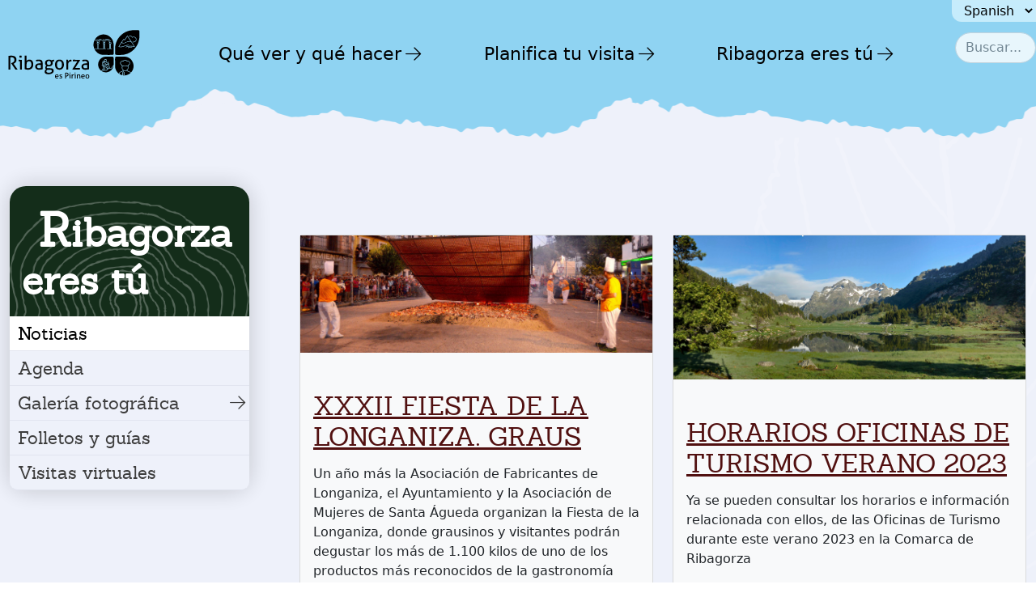

--- FILE ---
content_type: text/html; charset=utf-8
request_url: https://turismoribagorza.org/es/ribagorza-eres-tu/noticias?start=56
body_size: 14021
content:
<!DOCTYPE html>

<html lang="es-es">
<head>

	<script type="text/javascript">var php_buf_params = '{"params":{"buf_anal_url":"https:\/\/turismoribagorza.org\/templates\/buf\/js\/analytics\/buf_anal.js","buf_path":"\/templates\/buf","jtlibs_media":"\/media\/jtlibs","jtlibs_omedia":"https:\/\/turismoribagorza.org\/media\/jtlibs","debug":false,"ismobile":false,"layout":"rbgzv5","detection":"media","offcanvas":"mobile","media_w":"1200","offspeed":"300","oc_width":"90","oc_width_desktop":"90","oc_style":"buf_off_cover","oc_position":"buf_off_pos_left"}}';</script>
	<style id="buf_style_base">
		.w100{width:100%}#buf_topbar{opacity:0;display:flex;align-items:center}#buf_topbar_oc{display:flex;align-items:center}div.buf_topbar_on,div.buf_topbar_oc_on{height:54px}div.buf_topbar_on div.buf_topbar_logo,div.buf_topbar_oc_on div.buf_topbar_logo{display:flex;width:100%}div.buf_topbar_on div.buf_topbar_logo img,div.buf_topbar_oc_on div.buf_topbar_logo img{max-height:54px}div.buf_topbar_on.buf_oc_hide,div.buf_topbar_oc_on.buf_oc_hide{display:none}#buf_offcanvas div.offcanvas-inner.buf_topbar_oc_1{height:calc(100% - 54px);margin-top:54px}div.buf_offcanvas{display:none}div.offcanvas-button{display:none}*{-webkit-box-sizing:border-box;-moz-box-sizing:border-box;box-sizing:border-box}body{margin:0}p{margin:0 0 10px}#superwrapper{opacity:0;transition:opacity 300ms}.bs_version_4 .container{width:100%;padding-right:15px;padding-left:15px;margin-right:auto;margin-left:auto}.bs_version_4 .container-fluid{width:100%}.bs_version_4 .row{display:flex;flex-wrap:wrap;margin-right:-15px;margin-left:-15px}.img-fluid{max-width:100%;height:auto}div.wrapper_contents p{font-family:"Roboto", sans-serif;font-weight:300}div#dxmenu_pral #tm_navbar>ul.totalmenu{opacity:0}div#dxmenu_pral{background-color:#57616d}div.bg{position:fixed;top:0px;height:100%;width:100%;z-index:-1}div.bg img{height:100%;width:100%}@media (min-width:768px){.container{width:750px}}@media (min-width:992px){.container{width:970px}}@media (min-width:1200px){.container{width:1170px}}	</style>

	<meta charset="utf-8">
	<meta name="description" content="Página web turística de la Comarca de La Ribagorza. En Huesca, el corazón del Pirineo. - Results from #56">
	<meta name="generator" content="Joomla! - Open Source Content Management">
	<title>Noticias - Turismo Ribagorza - Results from #56</title>
	<link href="/es/ribagorza-eres-tu/noticias?format=feed&amp;type=rss" rel="alternate" type="application/rss+xml" title="Noticias - Turismo Ribagorza">
	<link href="/es/ribagorza-eres-tu/noticias?format=feed&amp;type=atom" rel="alternate" type="application/atom+xml" title="Noticias - Turismo Ribagorza">

	<link href="https://cdn.datatables.net/1.11.5/css/jquery.dataTables.min.css?dabbd49b3931dab494ff2756eed9967c" rel="lazy-stylesheet" media="print" onload="this.media='all'" /><noscript><link href="https://cdn.datatables.net/1.11.5/css/jquery.dataTables.min.css?dabbd49b3931dab494ff2756eed9967c" rel="stylesheet" /></noscript>
	<link href="https://cdnjs.cloudflare.com/ajax/libs/bootstrap/5.1.3/css/bootstrap.min.css?dabbd49b3931dab494ff2756eed9967c" rel="lazy-stylesheet" crossorigin="anonymous" integrity="sha512-GQGU0fMMi238uA+a/bdWJfpUGKUkBdgfFdgBm72SUQ6BeyWjoY/ton0tEjH+OSH9iP4Dfh+7HM0I9f5eR0L/4w==" referrerpolicy="no-referrer" /><noscript><link href="https://cdnjs.cloudflare.com/ajax/libs/bootstrap/5.1.3/css/bootstrap.min.css?dabbd49b3931dab494ff2756eed9967c" rel="stylesheet" /></noscript>
	<link href="/cache/buf_rbgzv5/buf.css?dabbd49b3931dab494ff2756eed9967c" rel="lazy-stylesheet" media="print" onload="this.media='all'" /><noscript><link href="/cache/buf_rbgzv5/buf.css?dabbd49b3931dab494ff2756eed9967c" rel="stylesheet" /></noscript>
	<link href="/cache/buf_rbgzv5/rbgzv5_template.css?dabbd49b3931dab494ff2756eed9967c" rel="lazy-stylesheet" media="print" onload="this.media='all'" /><noscript><link href="/cache/buf_rbgzv5/rbgzv5_template.css?dabbd49b3931dab494ff2756eed9967c" rel="stylesheet" /></noscript>
	<link href="/media/vendor/awesomplete/css/awesomplete.css?1.1.5" rel="stylesheet" />
	<link href="/media/vendor/joomla-custom-elements/css/joomla-alert.min.css?0.2.0" rel="stylesheet" />
	<link href="/plugins/system/jce/css/content.css?badb4208be409b1335b815dde676300e" rel="stylesheet" />
	<link href="/media/mod_falang/css/template.css?dabbd49b3931dab494ff2756eed9967c" rel="stylesheet" />

	<script src="/media/mod_menu/js/menu-es5.min.js?dabbd49b3931dab494ff2756eed9967c" nomodule defer></script>
	<script src="/media/vendor/jquery/js/jquery.min.js?3.7.1" rel="async"></script>
	<script src="/templates/buf/js/logic.min.js?dabbd49b3931dab494ff2756eed9967c" rel=""></script>
	<script src="//cdn.datatables.net/1.11.5/js/jquery.dataTables.min.js?dabbd49b3931dab494ff2756eed9967c" crossorigin="anonymous" referrerpolicy="no-referrer" defer></script>
	<script src="https://cdnjs.cloudflare.com/ajax/libs/bootstrap/5.1.3/js/bootstrap.min.js?dabbd49b3931dab494ff2756eed9967c" crossorigin="anonymous" integrity="sha512-OvBgP9A2JBgiRad/mM36mkzXSXaJE9BEIENnVEmeZdITvwT09xnxLtT4twkCa8m/loMbPHsvPl0T8lRGVBwjlQ==" referrerpolicy="no-referrer" defer></script>
	<script src="https://kit.fontawesome.com/fad26d3afb.js?dabbd49b3931dab494ff2756eed9967c" defer></script>
	<script type="application/json" class="joomla-script-options new">{"joomla.jtext":{"LIB_FALANG_TRANSLATION":"Falang","MOD_FINDER_SEARCH_VALUE":"Buscar...","JLIB_JS_AJAX_ERROR_OTHER":"Se ha producido un aborto en la conexi\u00f3n mientras se recuperaban datos de JSON: C\u00f3digo de estado HTTP %s.","JLIB_JS_AJAX_ERROR_PARSE":"Se ha producido un error de an\u00e1lisis mientras se procesaban los siguientes datos de JSON:<br><code style=\"color:inherit;white-space:pre-wrap;padding:0;margin:0;border:0;background:inherit;\">%s<\/code>","ERROR":"Error","MESSAGE":"Mensaje","NOTICE":"Aviso","WARNING":"Advertencia","JCLOSE":"Cerrar","JOK":"OK","JOPEN":"Abrir"},"finder-search":{"url":"\/es\/component\/finder\/?task=suggestions.suggest&format=json&tmpl=component&Itemid=550"},"system.paths":{"root":"","rootFull":"https:\/\/turismoribagorza.org\/","base":"","baseFull":"https:\/\/turismoribagorza.org\/"},"csrf.token":"aff9ec77dc6833b4a15981ff95b3d969"}</script>
	<script src="/media/system/js/core.min.js?ee06c8994b37d13d4ad21c573bbffeeb9465c0e2"></script>
	<script src="/media/com_finder/js/finder-es5.min.js?e6d3d1f535e33b5641e406eb08d15093e7038cc2" nomodule defer></script>
	<script src="/media/system/js/messages-es5.min.js?c29829fd2432533d05b15b771f86c6637708bd9d" nomodule defer></script>
	<script src="/media/mod_totalmenu/js/mod_totalmenu.min.js?5.0.44" defer></script>
	<script src="/media/vendor/awesomplete/js/awesomplete.min.js?1.1.5" defer></script>
	<script src="/media/com_finder/js/finder.min.js?a2c3894d062787a266d59d457ffba5481b639f64" type="module"></script>
	<script src="/media/system/js/messages.min.js?7f7aa28ac8e8d42145850e8b45b3bc82ff9a6411" type="module"></script>
	<script src="/templates/buf/layouts/rbgzv5/js/buf_layout.js" async></script>
	<script src="/templates/buf/js/oc/bufoc.min.js" async></script>
	<script>var php_buf_params = '{"params":{"buf_anal_url":"https:\/\/turismoribagorza.org\/templates\/buf\/js\/analytics\/buf_anal.js","buf_path":"\/templates\/buf","jtlibs_media":"\/media\/jtlibs","jtlibs_omedia":"https:\/\/turismoribagorza.org\/media\/jtlibs","debug":false,"ismobile":false,"layout":"rbgzv5","detection":"media","offcanvas":"mobile","media_w":"1200","offspeed":"300","oc_width":"90","oc_width_desktop":"90","oc_style":"buf_off_cover","oc_position":"buf_off_pos_left"}}';</script>
	<script>var bs_version = 5;</script>


	<link rel="preload" href="/cache/buf_rbgzv5/buf.css?dabbd49b3931dab494ff2756eed9967c" as="style"><link rel="preload" href="/cache/buf_rbgzv5/rbgzv5_template.css?dabbd49b3931dab494ff2756eed9967c" as="style">

	<link rel="shortcut icon" href="/templates/buf/layouts/rbgzv5/icons/favicon.ico" />

	<meta name="viewport" content="width=device-width,initial-scale=1.0,minimum-scale=1.0">
	<meta name="apple-mobile-web-app-capable" content="yes">
	<meta name="apple-mobile-web-app-status-bar-style" content="black-translucent">

	<link rel="apple-touch-icon" sizes="57x57" href="/templates/buf/layouts/rbgzv5/icons/apple-icon-57x57.png">
	<link rel="apple-touch-icon" sizes="60x60" href="/templates/buf/layouts/rbgzv5/icons/apple-icon-60x60.png">
	<link rel="apple-touch-icon" sizes="72x72" href="/templates/buf/layouts/rbgzv5/icons/apple-icon-72x72.png">
	<link rel="apple-touch-icon" sizes="76x76" href="/templates/buf/layouts/rbgzv5/icons/apple-icon-76x76.png">
	<link rel="apple-touch-icon" sizes="114x114" href="/templates/buf/layouts/rbgzv5/icons/apple-icon-114x114.png">
	<link rel="apple-touch-icon" sizes="120x120" href="/templates/buf/layouts/rbgzv5/icons/apple-icon-120x120.png">
	<link rel="apple-touch-icon" sizes="144x144" href="/templates/buf/layouts/rbgzv5/icons/apple-icon-144x144.png">
	<link rel="apple-touch-icon" sizes="152x152" href="/templates/buf/layouts/rbgzv5/icons/apple-icon-152x152.png">
	<link rel="apple-touch-icon" sizes="180x180" href="/templates/buf/layouts/rbgzv5/icons/apple-icon-180x180.png">

	<link rel="icon" type="image/png" sizes="192x192"  href="/templates/buf/layouts/rbgzv5/icons/android-icon-192x192.png">
	<link rel="icon" type="image/png" sizes="16x16" href="/templates/buf/layouts/rbgzv5/icons/favicon-16x16.png">
	<link rel="icon" type="image/png" sizes="32x32" href="/templates/buf/layouts/rbgzv5/icons/favicon-32x32.png">
	<link rel="icon" type="image/png" sizes="96x96" href="/templates/buf/layouts/rbgzv5/icons/favicon-96x96.png">

 	<link rel="manifest" href="/templates/buf/layouts/rbgzv5/icons/manifest.json">
	
	<meta name="msapplication-TileColor" content="#57616d">
	<meta name="msapplication-TileImage" content="/templates/buf/images/icons/ms-icon-144x144.png">
	<meta name="theme-color" content="#57616d">
	<meta name="msapplication-config" content="/templates/buf/layouts/rbgzv5/icons/browserconfig.xml" />

	<link rel="mask-icon" href="/templates/buf/layouts/rbgzv5/icons/svgfavicon.svg" color="#57616d">
	<meta http-equiv="Cache-control" content="public">

	<!-- Google Tag Manager -->
	<script>(function(w,d,s,l,i){w[l]=w[l]||[];w[l].push({'gtm.start':
	new Date().getTime(),event:'gtm.js'});var f=d.getElementsByTagName(s)[0],
	j=d.createElement(s),dl=l!='dataLayer'?'&l='+l:'';j.async=true;j.src=
	'https://www.googletagmanager.com/gtm.js?id='+i+dl;f.parentNode.insertBefore(j,f);
	})(window,document,'script','dataLayer','GTM-5HX3GZL6');</script>
	<!-- End Google Tag Manager -->
	
</head>


<body class="chrome site noticias _blog alias_noticias-turismo-ribagorza noticias-turismo-ribagorza device_not_mobile detecion_mode_media menutype_menu_principal superParentMenu_ribagorza-eres-tu bs_version_5  buf_offcanvas_hidden" role="document">

<!-- Google Tag Manager (noscript) -->
<noscript><iframe src="https://www.googletagmanager.com/ns.html?id=GTM-5HX3GZL6"
height="0" width="0" style="display:none;visibility:hidden"></iframe></noscript>
<!-- End Google Tag Manager (noscript) -->
  
	<!-- OFFCANVAS BUTTON-->
				

			
						<nav id="buf_topbar" class="buf_topbar_off">
				
			    <button type="button" tabindex="0" id="bufoc_button" class="hamburger hamburger--collapse hamburger--3dx oc_button_vpos_top oc_button_hpos_left		        "  aria-label="Menu" aria-controls="buf_offcanvas" aria-expanded="false" >
				  <span class="hamburger-box">
				    <span class="hamburger-inner"></span>
				  </span>
				</button>


			</nav>
			 


	


	<!-- OFFCANVAS -->
			
						
			<div id="buf_offcanvas"  aria-modal="true" role="dialog" aria-label="offcanvas" tabindex="-1" class="buf_offcanvas buf_off_cover buf_off_pos_left">
				
				<div id="buf_topbar_oc" class="buf_topbar_off"></div>
		        <div class="offcanvas-inner buf_topbar_oc_0">

		            
<form class="mod-finder js-finder-searchform form-search" action="/es/buscar" method="get" role="search">
    <label for="mod-finder-searchword241" class="visually-hidden finder">Buscar</label><input type="text" name="q" id="mod-finder-searchword241" class="js-finder-search-query form-control" value="" placeholder="Buscar...">
            </form>


					<div class="offcanvas_module_in">


<div class="mod-languages ">

    <form name="lang" method="post" action="https://turismoribagorza.org/es/ribagorza-eres-tu/noticias">
            <label for="language-select" class="sr-only">Seleccionar idioma</label>
    	<select id="language-select" class="inputbox" aria-label="Seleccionar idioma" onchange="document.location.replace(this.value);" >
                                                <option value="/es/ribagorza-eres-tu/noticias?start=56" selected="selected">Spanish</option>
                                                                <option value="/en/ribagorza-eres-tu/news?start=56" >English</option>
                                                                <option value="/fr/ribagorza-eres-tu/nouvelles?start=56" >French</option>
                                    </select>
    </form>


</div>
<ul class="mod-menu mod-list nav ">
<li class="nav-item item-8 parent"><a href="/es/que-ver-y-que-hacer/ribagorza-es-naturaleza" >Qué ver y qué hacer</a></li><li class="nav-item item-9 parent"><a href="/es/planifica-tu-visita/como-llegar" >Planifica tu visita</a></li><li class="nav-item item-10 current active parent"><a href="/es/ribagorza-eres-tu/noticias" >Ribagorza eres tú</a></li></ul>
</div>
		        </div>
		    </div>

	



	<div id="superwrapper" class="superwrapper buf_off_cover buf_off_pos_left">
		<div class="">
			<!--BUF TEMPLATE -->
<style>
    :root {
        --lbpos_x: 117%;
        --lbpos_y: -152px;
        --lbsize: 501px;
        --lburl: url(https://turismoribagorza.org/templates/buf/layouts/rbgzv5/images/banner_right3.webp);
        
    }
</style>

<div id="topMountains">

    <!--TOP-->
    <div id="top">
        <div id="top_wrapper" class="d-flex flex-row justify-content-end">

<!--             <div id="menu_social">
                            </div>
 -->

            <div id="menu_idioma" class="d-flex justify-content-end">
                                


<div class="mod-languages ">

    <form name="lang" method="post" action="https://turismoribagorza.org/es/ribagorza-eres-tu/noticias/660-exposicion-felix-de-azara-y-el-origen-de-los-ingenieros-militares">
            <label for="language-select" class="sr-only">Seleccionar idioma</label>
    	<select id="language-select" class="inputbox" aria-label="Seleccionar idioma" onchange="document.location.replace(this.value);" >
                                                <option value="/es/ribagorza-eres-tu/noticias/660-exposicion-felix-de-azara-y-el-origen-de-los-ingenieros-militares" selected="selected">Spanish</option>
                                                                <option value="/en/ribagorza-eres-tu/news/660-exposicion-felix-de-azara-y-el-origen-de-los-ingenieros-militares" >English</option>
                                                                <option value="/fr/ribagorza-eres-tu/nouvelles/660-exposicion-felix-de-azara-y-el-origen-de-los-ingenieros-militares" >French</option>
                                    </select>
    </form>


</div>

                            </div>

<!--             <div id="menu_top">
                                <ul class="mod-menu mod-list nav ">
<li class="nav-item item-4"><a href="/es/login" >Login</a></li><li class="nav-item item-5"><a href="/es/contacto" ><img src="/" alt="Contacto"></a></li><li class="nav-item item-7"><a href="/es/buscar" ><img src="/" alt="Buscar"></a></li></ul>

                            </div> -->
        </div>
    </div>
    <!-- fin TOP -->

	<div id="menu_pral">
					<noscript id="deferred-styles_tm_desktop_totalmenu_pral230">
            <link rel="stylesheet" type="text/css" href="/cache/mod_totalmenu/totalmenu_pral230_desktop_custom.css"/>
        </noscript>
<div id="tm_original_totalmenu_pral230" class="tm_originalpos_totalmenu_pral230"></div>

<div id="totalmenu_pral230" 
    class="totalmenu_wrapper tm_behavior_mobile_vertical tm_behavior_desktop_horizontal subwidth_1 tm_animation_scale tm_sticky_mobile_0 tm_sticky_desktop_0 tm_startopened_desktop_0 tm_startopened_mobile_0 tm_align_100 tm_desktop_behavior_click image_pos_horizontal tm_wrap tm_customcolor_0 tm_loading" 
    data-moduleid="230" 
    data-detection="media" 
    data-jmobile="0" 
    data-cssdesktop="true" 
    data-cssmobile="true"
    data-mobile_dir="vertical"
    data-desk_dir="horizontal"
    data-media-w="1200"
>

    <nav class="tm_navbar_wrapper " role="navigation">

                                

            <div class="tm_navbar-header  tm_reverse" style="max-width: 200px">
                <a draggable="false" class="navbar-brand tm_navbar-brand" href="/index.php"><img class="img-fluid " alt="Comarca de la Ribagorza" src="/images/graficos/logos/rbzLogoBlack.svg"></a>
                            </div>

        

        <div class="tm_navbar  navbar-collapse totalmenu_pral230">

            
            <ul class=" totalmenu tmlevel-0
            menu tm_flex_space_evenly" 
                                role="menu">


                                    <li class="item-8 dx_alias deeper lilevel-1 tm_closed tm_closed_done parent tmdropdown" role="menuitem"><div class="tm_alias_que-ver-y-que-hacer dxgroup">

            
    <a onclick="tmOpenSubmenu(this)" role="button" tabindex="0" draggable="false" class="tm_alias_que-ver-y-que-hacer dxlink" href="javascript:void(0)"
        >Qué ver y qué hacer</a>

    <a tabindex="0"  role="button" aria-haspopup="true" aria-expanded="false" aria-label="Alternar navegación" aria-controls="tmulid-8"
				class="dxsubmenu  tmflecha_mobile tmflecha_desktop tm_mobile_rotate_90 tm_desktop_rotate_90" ><i class="caret_mobile fal fa-arrow-right"></i><i class="caret_desktop fal fa-arrow-right"></i></a></div>

<ul class="tmdropdown-menu nav-child tm_loading tmlevel-1" style="display:none;" role="menu"><li class="item-14 parent tmdropdown" role="menuitem"><div class="tm_alias_ribagorza-es-naturaleza dxgroup">

            
    <a onclick="" role="button" tabindex="0" draggable="false" class="tm_alias_ribagorza-es-naturaleza dxlink" href="/es/que-ver-y-que-hacer/ribagorza-es-naturaleza"
        ><i class="tm_fa_menu fal fa-mountain fa-fw"></i>Naturaleza</a>

    </div>

</li><li class="item-16 parent tmdropdown" role="menuitem"><div class="tm_alias_ribagorza-es-aventura dxgroup">

            
    <a onclick="" role="button" tabindex="0" draggable="false" class="tm_alias_ribagorza-es-aventura dxlink" href="/es/que-ver-y-que-hacer/ribagorza-es-aventura"
        ><i class="tm_fa_menu fal fa-boot fa-fw"></i>Aventura</a>

    </div>

</li><li class="item-25 parent tmdropdown" role="menuitem"><div class="tm_alias_ribagorza-es-cultura dxgroup">

            
    <a onclick="" role="button" tabindex="0" draggable="false" class="tm_alias_ribagorza-es-cultura dxlink" href="/es/que-ver-y-que-hacer/ribagorza-es-cultura"
        ><i class="tm_fa_menu fal fa-fort fa-fw"></i>Cultura</a>

    </div>

</li><li class="item-26 parent tmdropdown" role="menuitem"><div class="tm_alias_ribagorza-es-gastronomia dxgroup">

            
    <a onclick="" role="button" tabindex="0" draggable="false" class="tm_alias_ribagorza-es-gastronomia dxlink" href="/es/que-ver-y-que-hacer/ribagorza-es-gastronomia"
        ><i class="tm_fa_menu fal fa-plate-utensils fa-fw"></i>Gastronomía</a>

    </div>

</li><li class="item-27 parent tmdropdown" role="menuitem"><div class="tm_alias_ribagorza-en-familia dxgroup">

            
    <a onclick="" role="button" tabindex="0" draggable="false" class="tm_alias_ribagorza-en-familia dxlink" href="/es/que-ver-y-que-hacer/ribagorza-en-familia"
        ><i class="tm_fa_menu fal fa-family-pants fa-fw"></i>En familia</a>

    </div>

</li><li class="item-364 parent tmdropdown" role="menuitem"><div class="tm_alias_rutas-por-la-ribagorza-menu-principal dxgroup">

            
    <a onclick="" role="button" tabindex="0" draggable="false" class="tm_alias_rutas-por-la-ribagorza-menu-principal dxlink" href="/es/que-ver-y-que-hacer/rutas-por-la-ribagorza-menu-principal"
        ><i class="tm_fa_menu fal fa-person-hiking fa-fw"></i>Rutas y Senderos</a>

    </div>

</li></ul></li><li class="item-9 dx_alias deeper lilevel-1 tm_closed tm_closed_done parent tmdropdown" role="menuitem"><div class="tm_alias_planifica-tu-visita dxgroup">

            
    <a onclick="tmOpenSubmenu(this)" role="button" tabindex="0" draggable="false" class="tm_alias_planifica-tu-visita dxlink" href="javascript:void(0)"
        >Planifica tu visita</a>

    <a tabindex="0"  role="button" aria-haspopup="true" aria-expanded="false" aria-label="Alternar navegación" aria-controls="tmulid-9"
				class="dxsubmenu  tmflecha_mobile tmflecha_desktop tm_mobile_rotate_90 tm_desktop_rotate_90" ><i class="caret_mobile fal fa-arrow-right"></i><i class="caret_desktop fal fa-arrow-right"></i></a></div>

<ul class="tmdropdown-menu nav-child tm_loading tmlevel-1" style="display:none;" role="menu"><li class="item-66" role="menuitem"><div class="tm_alias_como-llegar dxgroup">

            
    <a onclick="" role="button" tabindex="0" draggable="false" class="tm_alias_como-llegar dxlink" href="/es/planifica-tu-visita/como-llegar"
        >Cómo llegar</a>

    </div>

</li><li class="item-243 parent tmdropdown" role="menuitem"><div class="tm_alias_nuestros-municipios dxgroup">

            
    <a onclick="" role="button" tabindex="0" draggable="false" class="tm_alias_nuestros-municipios dxlink" href="/es/planifica-tu-visita/nuestros-municipios"
        >Nuestros municipios</a>

    </div>

</li><li class="item-244" role="menuitem"><div class="tm_alias_donde-comer dxgroup">

            
    <a onclick="" role="button" tabindex="0" draggable="false" class="tm_alias_donde-comer dxlink" href="/es/planifica-tu-visita/donde-comer"
        >Dónde comer</a>

    </div>

</li><li class="item-245 parent tmdropdown" role="menuitem"><div class="tm_alias_donde-dormir dxgroup">

            
    <a onclick="" role="button" tabindex="0" draggable="false" class="tm_alias_donde-dormir dxlink" href="/es/planifica-tu-visita/donde-dormir"
        >Dónde dormir</a>

    </div>

</li><li class="item-246" role="menuitem"><div class="tm_alias_oficinas-de-turismo dxgroup">

            
    <a onclick="" role="button" tabindex="0" draggable="false" class="tm_alias_oficinas-de-turismo dxlink" href="/es/planifica-tu-visita/oficinas-de-turismo"
        >Oficinas de turismo</a>

    </div>

</li><li class="item-247" role="menuitem"><div class="tm_alias_agencias-de-viaje dxgroup">

            
    <a onclick="" role="button" tabindex="0" draggable="false" class="tm_alias_agencias-de-viaje dxlink" href="/es/planifica-tu-visita/agencias-de-viaje"
        >Agencias de viaje</a>

    </div>

</li><li class="item-248" role="menuitem"><div class="tm_alias_empresas-de-turismo-activo dxgroup">

            
    <a onclick="" role="button" tabindex="0" draggable="false" class="tm_alias_empresas-de-turismo-activo dxlink" href="/es/planifica-tu-visita/empresas-de-turismo-activo"
        >Empresas de turismo activo</a>

    </div>

</li><li class="item-249" role="menuitem"><div class="tm_alias_telefonos-de-interes dxgroup">

            
    <a onclick="" role="button" tabindex="0" draggable="false" class="tm_alias_telefonos-de-interes dxlink" href="/es/planifica-tu-visita/telefonos-de-interes"
        >Teléfonos de interés</a>

    </div>

</li><li class="item-363" role="menuitem"><div class="tm_alias_rutas-y-senderos dxgroup">

            
    <a onclick="" role="button" tabindex="0" draggable="false" class="tm_alias_rutas-y-senderos dxlink" href="/es/planifica-tu-visita/rutas-y-senderos"
        >Rutas y Senderos</a>

    </div>

</li><li class="item-551" role="menuitem"><div class="tm_alias_calidad-turistica dxgroup">

            
    <a onclick="" role="button" tabindex="0" draggable="false" class="tm_alias_calidad-turistica dxlink" href="/es/planifica-tu-visita/calidad-turistica"
        >Calidad Turística</a>

    </div>

</li></ul></li><li class="item-10 active mobileopen dx_alias deeper lilevel-1 tm_closed tm_closed_done parent tmdropdown" role="menuitem"><div class="tm_alias_ribagorza-eres-tu dxgroup">

            
    <a onclick="tmOpenSubmenu(this)" role="button" tabindex="0" draggable="false" class="tm_alias_ribagorza-eres-tu dxlink" href="javascript:void(0)"
        >Ribagorza eres tú</a>

    <a tabindex="0"  role="button" aria-haspopup="true" aria-expanded="false" aria-label="Alternar navegación" aria-controls="tmulid-10"
				class="dxsubmenu  tmflecha_mobile tmflecha_desktop tm_mobile_rotate_90 tm_desktop_rotate_90" ><i class="caret_mobile fal fa-arrow-right"></i><i class="caret_desktop fal fa-arrow-right"></i></a></div>

<ul class="tmdropdown-menu nav-child tm_loading tmlevel-1" style="display:none;" role="menu"><li class="item-253 current mobileopen active mobileopen" role="menuitem"><div class="tm_alias_noticias dxgroup">

            
    <a onclick="" role="button" tabindex="0" draggable="false" class="tm_alias_noticias dxlink" href="/es/ribagorza-eres-tu/noticias"
        >Noticias</a>

    </div>

</li><li class="item-652" role="menuitem"><div class="tm_alias_agenda dxgroup">

            
    <a onclick="" role="button" tabindex="0" draggable="false" class="tm_alias_agenda dxlink" href="/es/ribagorza-eres-tu/agenda/month.calendar/2026/01/23/-"
        >Agenda</a>

    </div>

</li><li class="item-261 parent tmdropdown" role="menuitem"><div class="tm_alias_galeria-fotografica dxgroup">

            
    <a onclick="" role="button" tabindex="0" draggable="false" class="tm_alias_galeria-fotografica dxlink" href="/es/ribagorza-eres-tu/galeria-fotografica"
        >Galería fotográfica</a>

    </div>

</li><li class="item-264" role="menuitem"><div class="tm_alias_folletos-y-guias dxgroup">

            
    <a onclick="" role="button" tabindex="0" draggable="false" class="tm_alias_folletos-y-guias dxlink" href="/es/ribagorza-eres-tu/folletos-y-guias"
        >Folletos y guías</a>

    </div>

</li><li class="item-362" role="menuitem"><div class="tm_alias_visitas-virtuales dxgroup">

            
    <a onclick="" role="button" tabindex="0" draggable="false" class="tm_alias_visitas-virtuales dxlink" href="/es/ribagorza-eres-tu/visitas-virtuales"
        >Visitas virtuales</a>

    </div>

</li></ul></li>
                            </ul>
        </div>
    </nav>
    
</div>
            
<form class="mod-finder js-finder-searchform form-search" action="/es/buscar" method="get" role="search">
    <label for="mod-finder-searchword235" class="visually-hidden finder">Buscar</label><input type="text" name="q" id="mod-finder-searchword235" class="js-finder-search-query form-control" value="" placeholder="Buscar...">
            </form>

			</div>		


</div>

<!-- BANNER -->








<!-- BANNER SECC-->
<div id="img_secc_wrapper">
	<div id="imgSeccGradient" class="img_gradient">
	</div>
</div>


<!-- CENTRAL MOUNTAINS -->


<div class="centralMountains"></div>

<!-- CONTENIDOS -->
<div id="contents" class="container-fluid">





    <!-- BANNER INSIDE -->
    

    <!--ALL-->
    
    <div class="row">

        <div class="buf_left  col-sm-0 col-md-0 col-lg-3">
			
			<div class="buf_sticky">
                <div id="menu_left_wrapper">
                    <noscript id="deferred-styles_tm_desktop_totalmenu_left231">
            <link rel="stylesheet" type="text/css" href="/cache/mod_totalmenu/totalmenu_left231_desktop_custom.css"/>
        </noscript><noscript id="deferred-styles_tm_mobile_totalmenu_left231">
            <link rel="stylesheet" type="text/css" href="/cache/mod_totalmenu/totalmenu_left231_mobile_custom.css"/>
        </noscript>
<div id="tm_original_totalmenu_left231" class="tm_originalpos_totalmenu_left231"></div>

<div id="totalmenu_left231" 
    class="totalmenu_wrapper tm_behavior_mobile_vertical tm_behavior_desktop_vertical subwidth_1 tm_animation_scale tm_sticky_mobile_0 tm_sticky_desktop_0 tm_startopened_desktop_1 tm_startopened_mobile_1 tm_align_100 tm_desktop_behavior_click image_pos_horizontal tm_wrap tm_customcolor_0 tm_loading" 
    data-moduleid="231" 
    data-detection="media" 
    data-jmobile="0" 
    data-cssdesktop="true" 
    data-cssmobile="true"
    data-mobile_dir="vertical"
    data-desk_dir="vertical"
    data-media-w="1200"
>

    <nav class="tm_navbar_wrapper " role="navigation">

        

        <div class="tm_navbar  navbar-collapse totalmenu_left231">

            <h3 class="tm_show_parent_desktop"> Ribagorza eres tú</h3>
            <ul class=" totalmenu tmlevel-0
            menu tm_flex_space_evenly" 
                                role="menu">


                                    <li class="item-253 current mobileopen active mobileopen current active desktop_li_start_open current active mobile_li_start_open" role="menuitem"><div class="tm_alias_noticias dxgroup">

            
    <a onclick="" role="button" tabindex="0" draggable="false" class="tm_alias_noticias dxlink" href="/es/ribagorza-eres-tu/noticias"
        >Noticias</a>

    </div>

</li><li class="item-652" role="menuitem"><div class="tm_alias_agenda dxgroup">

            
    <a onclick="" role="button" tabindex="0" draggable="false" class="tm_alias_agenda dxlink" href="/es/ribagorza-eres-tu/agenda/month.calendar/2026/01/23/-"
        >Agenda</a>

    </div>

</li><li class="item-261 deeper lilevel-2 tm_closed tm_closed_done parent tmdropdown" role="menuitem"><div class="tm_alias_galeria-fotografica dxgroup">

            
    <a onclick="tmOpenSubmenu(this)" role="button" tabindex="0" draggable="false" class="tm_alias_galeria-fotografica dxlink" href="/es/ribagorza-eres-tu/galeria-fotografica"
        >Galería fotográfica</a>

    <a tabindex="0"  role="button" aria-haspopup="true" aria-expanded="false" aria-label="Alternar navegación" aria-controls="tmulid-261"  class="dxsubmenu  tmflecha_mobile tmflecha_desktop tm_mobile_rotate_90 tm_desktop_rotate_90" ><i class="caret_mobile fal fa-arrow-right"></i><i class="caret_desktop fal fa-arrow-right"></i></a></div>

<ul class="tmdropdown-menu nav-child tm_loading tmlevel-2" style="display:none;" role="menu"><li class="item-495" role="menuitem"><div class="tm_alias_paisajes dxgroup">

            
    <a onclick="" role="button" tabindex="0" draggable="false" class="tm_alias_paisajes dxlink" href="/es/ribagorza-eres-tu/galeria-fotografica/paisajes"
        >Paisajes</a>

    </div>

</li><li class="item-499" role="menuitem"><div class="tm_alias_monumentos dxgroup">

            
    <a onclick="" role="button" tabindex="0" draggable="false" class="tm_alias_monumentos dxlink" href="/es/ribagorza-eres-tu/galeria-fotografica/monumentos"
        >Monumentos</a>

    </div>

</li><li class="item-500" role="menuitem"><div class="tm_alias_flora-y-fauna dxgroup">

            
    <a onclick="" role="button" tabindex="0" draggable="false" class="tm_alias_flora-y-fauna dxlink" href="/es/ribagorza-eres-tu/galeria-fotografica/flora-y-fauna"
        >Flora y fauna</a>

    </div>

</li><li class="item-501" role="menuitem"><div class="tm_alias_fiestas dxgroup">

            
    <a onclick="" role="button" tabindex="0" draggable="false" class="tm_alias_fiestas dxlink" href="/es/ribagorza-eres-tu/galeria-fotografica/fiestas"
        >Fiestas</a>

    </div>

</li><li class="item-502" role="menuitem"><div class="tm_alias_eventos-deportivos dxgroup">

            
    <a onclick="" role="button" tabindex="0" draggable="false" class="tm_alias_eventos-deportivos dxlink" href="/es/ribagorza-eres-tu/galeria-fotografica/eventos-deportivos"
        >Eventos deportivos</a>

    </div>

</li></ul></li><li class="item-264" role="menuitem"><div class="tm_alias_folletos-y-guias dxgroup">

            
    <a onclick="" role="button" tabindex="0" draggable="false" class="tm_alias_folletos-y-guias dxlink" href="/es/ribagorza-eres-tu/folletos-y-guias"
        >Folletos y guías</a>

    </div>

</li><li class="item-362" role="menuitem"><div class="tm_alias_visitas-virtuales dxgroup">

            
    <a onclick="" role="button" tabindex="0" draggable="false" class="tm_alias_visitas-virtuales dxlink" href="/es/ribagorza-eres-tu/visitas-virtuales"
        >Visitas virtuales</a>

    </div>

</li>
                            </ul>
        </div>
    </nav>
    
</div>
                </div>

                            </div>
        </div>

        <div class="content_pral  col-sm-12 col-md-12 col-lg-9">

            <div class="buf_sticky">    
                <div id="system-message-container" aria-live="polite"></div>

                <div class="buf_card_blog com-content-category-blog blog" itemscope itemtype="https://schema.org/Blog">
	
		
	
			<div class="category-desc clearfix">
														</div>
	
	

    



		

<!-- -->

<div class="mt-4"></div>


															<div class="buf_cards_intro com-content-category-blog__items blog-items  masonry-2">

        <div class="row 
            row-cols-1 
            row-cols-md-1 
            row-cols-lg-2 
            row-cols-xl-2 
            g-4">                            <div class="col">                    <div class="card h-100 com-content-category-blog__item blog-item text-dark bg-light"
                        itemprop="blogPost" itemscope itemtype="https://schema.org/BlogPosting">
                            


<figure class="left item-image">
            <a href="/es/ribagorza-eres-tu/noticias/601-xxxii-fiesta-de-la-longaniza-graus" itemprop="url" title="XXXII FIESTA DE LA LONGANIZA. GRAUS">
            <img src="/images/1708FiestasgastronomicasLonganizaGraus7.jpg" itemprop="thumbnailUrl">        </a>
        </figure>


<div class="card-body">

<div class="item-content">
	
	    <div class="page-header">
                    <h2 itemprop="name">
                                    <a href="/es/ribagorza-eres-tu/noticias/601-xxxii-fiesta-de-la-longaniza-graus" itemprop="url">
                        XXXII FIESTA DE LA LONGANIZA. GRAUS                    </a>
                            </h2>
        
        
        
            </div>

	
		
		
	
	


    <p>Un año más la Asociación de Fabricantes de Longaniza, el Ayuntamiento y la Asociación de Mujeres de Santa Águeda organizan la Fiesta de la Longaniza, donde grausinos y visitantes podrán degustar los más de 1.100 kilos de uno de los productos más reconocidos de la gastronomía aragonesa que cuenta con la C de Calidad, y no en balde también declarada de Interés Turístico de Aragón. La Fiesta de la Longaniza lleva celebrándose desde el año 1991, siempre coincidiendo con el último sábado del mes de julio. La elaboración de la longaniza se realiza toda en directo. El momento más espectacular del evento es el volteo de la parrilla de 25 metros cuadrados con una grúa que la eleva sobre las brasas. En 1996 se elaboró la longaniza más larga del mundo preparando un embutido de 505’47 metros&nbsp; y desde 1997 posee el Récord Guinness de la parrillada de longaniza más grande del mundo. Particular importancia tiene el Tastador, que tras relevar a Eugenio Monesma este año será el periodista Enrique Serbeto.</p>
<p>Trasciende el ya importante hecho de degustar esta perla de la gastronomía, el amplio programa de actividades programadas con ocasión de este evento.</p>
<p><strong>+ Info.: </strong><a href="https://www.turismograus.com/fiesta_de_la_longaniza/">https://www.turismograus.com/fiesta_de_la_longaniza/</a></p>
<p><img src="/images/Fiesta-de-la-Longaniza-2023-1024x1024.jpg" alt="Fiesta-de-la-Longaniza-2023-1024x1024.jpg" width="1267" height="1267" /></p> 
	
	
	
	
	
</div>

</div>




                    </div>
                </div>                            <div class="col">                    <div class="card h-100 com-content-category-blog__item blog-item text-dark bg-light"
                        itemprop="blogPost" itemscope itemtype="https://schema.org/BlogPosting">
                            


<figure class="left item-image">
            <a href="/es/ribagorza-eres-tu/noticias/600-horarios-oficinas-de-turismo-verano-2023" itemprop="url" title="HORARIOS OFICINAS DE TURISMO VERANO 2023">
            <img src="/images/GALERIAS/paisajes/Plan_de_Están-_junio_2015.jpg" itemprop="thumbnailUrl">        </a>
        </figure>


<div class="card-body">

<div class="item-content">
	
	    <div class="page-header">
                    <h2 itemprop="name">
                                    <a href="/es/ribagorza-eres-tu/noticias/600-horarios-oficinas-de-turismo-verano-2023" itemprop="url">
                        HORARIOS OFICINAS DE TURISMO VERANO 2023                    </a>
                            </h2>
        
        
        
            </div>

	
		
		
	
	


    <p>Ya se pueden consultar los horarios e información relacionada con ellos, de las Oficinas de Turismo durante este verano 2023 en la Comarca de Ribagorza</p>
<p><a href="/images/NOTICIAS/2023/HORARIOS_OFICINAS_TURISMO_VERANO_2023%202.pdf">Horarios de las Oficinas de Turismo en la Comarca de Ribagorza para este verano 2023 pdf&nbsp;&nbsp;&nbsp;&nbsp;&nbsp;</a>&nbsp;&nbsp;&nbsp;&nbsp;&nbsp;&nbsp;&nbsp;&nbsp;&nbsp;&nbsp;&nbsp;&nbsp;&nbsp;&nbsp;&nbsp;&nbsp;&nbsp;&nbsp;&nbsp;&nbsp;&nbsp;&nbsp;&nbsp;&nbsp;&nbsp;&nbsp;&nbsp;&nbsp;&nbsp;&nbsp;&nbsp;&nbsp;&nbsp;&nbsp;&nbsp;&nbsp;&nbsp;&nbsp;&nbsp;&nbsp;&nbsp;&nbsp;&nbsp;&nbsp;&nbsp;&nbsp;&nbsp;&nbsp;&nbsp;&nbsp;&nbsp;&nbsp;&nbsp;&nbsp;&nbsp;&nbsp;&nbsp;&nbsp;&nbsp;&nbsp;&nbsp;&nbsp;&nbsp;&nbsp;</p>
<p><img src="/images/HORARIOS_OFICINAS_TURISMO_VERANO_2023_2_page-0001.jpg" alt="HORARIOS_OFICINAS_TURISMO_VERANO_2023_2_page-0001.jpg" width="881" height="1246" /></p> 
	
	
	
	
	
</div>

</div>




                    </div>
                </div>                            <div class="col">                    <div class="card h-100 com-content-category-blog__item blog-item text-dark bg-light"
                        itemprop="blogPost" itemscope itemtype="https://schema.org/BlogPosting">
                            




<div class="card-body">

<div class="item-content">
	
	    <div class="page-header">
                    <h2 itemprop="name">
                                    <a href="/es/ribagorza-eres-tu/noticias/599-horario-de-los-museos-de-ribagorza-verano23" itemprop="url">
                        HORARIO DE LOS MUSEOS DE RIBAGORZA. VERANO&#039;23                    </a>
                            </h2>
        
        
        
            </div>

	
		
		
	
	


    <p>Horario de los Museos de Ribagorza durante el verano de 2023</p>
<p><a href="/images/HORARIO_MUSEOS_DE_LA_RIBAGORZA_verano_2023.pdf" class="wf_file"></a><a href="/images/HORARIO_MUSEOS_DE_LA_RIBAGORZA_verano_2023.pdf" class="wf_file">HORARIO_MUSEOS_DE_LA_RIBAGORZA_verano_2023.pdf</a></p>
<p>&nbsp;</p>
<p><img src="/images/HORARIO_MUSEOS_DE_LA_RIBAGORZA_verano_2023_page-0001_3.jpg" alt="HORARIO MUSEOS DE LA RIBAGORZA verano 2023 page 0001 3" width="2481" height="1755" /></p>
<p>&nbsp;</p> 
	
	
	
	
	
</div>

</div>




                    </div>
                </div>                            <div class="col">                    <div class="card h-100 com-content-category-blog__item blog-item text-dark bg-light"
                        itemprop="blogPost" itemscope itemtype="https://schema.org/BlogPosting">
                            


<figure class="left item-image">
            <a href="/es/ribagorza-eres-tu/noticias/598-las-pasarelas-de-montfalco-reabren-al-publico" itemprop="url" title="LAS PASARELAS DE MONTFALCÓ REABREN AL PÚBLICO">
            <img src="/images/NOTICIAS/2023/345034594_902990170787918_7277336150753881095_n.jpg" alt="Pasarelas de Montfalcó, nueva configuración y estructura" itemprop="thumbnailUrl">        </a>
        </figure>


<div class="card-body">

<div class="item-content">
	
	    <div class="page-header">
                    <h2 itemprop="name">
                                    <a href="/es/ribagorza-eres-tu/noticias/598-las-pasarelas-de-montfalco-reabren-al-publico" itemprop="url">
                        LAS PASARELAS DE MONTFALCÓ REABREN AL PÚBLICO                    </a>
                            </h2>
        
        
        
            </div>

	
		
		
	
	


    <p><strong>&nbsp;</strong></p>
<p><em>El Ministerio de Agricultura, Pesca y Alimentación ha entregado la obra de remodelación de los dos tramos de pasarelas, uno de los activos turísticos de mayor atractivo dentro del Montsec de Estall, dentro del Camino Natural de Montfalcó al Congost de Mont-rebei.</em></p>
<p><em>&nbsp;</em></p>
<p>Viacamp y Litera – Ha sido reabierto el tramo de las pasarelas emplazadas en el Camino Natural de Montfalcó al Congost de Mont-rebei tras la recepción de la obra de remodelación desde el Ministerio de Agricultura, Pesca y Alimentación (Mapa) a la Comarca de Ribagorza.</p>
<p>Certificada la finalización y plena seguridad de esta ejecución, se produce, por lo tanto, la reanudación completa de la actividad en uno de los activos turísticos de mayor atractivo dentro del Montsec de Estall, en la zona más oriental de Ribagorza, conectando la ruta senderista que transcurre por las dos orillas del río Noguera Ribagorzana desde el Albergue de Montfalcó. “Una fecha esperada que reactiva uno de los recursos con mayor afluencia de visitantes de esta parte de Ribagoza, esencial para la vida de sus pueblos y habitantes, y que asegura el regreso a la normalidad desde este momento y mirando a lo que queda de primavera y todo el verano”, ha indicado Marcel Iglesias, presidente de la Comarca de Ribagorza.</p>
<p>La ejecución de estas obras por la empresa Tragsa ha sustituido la estructura de los dos tramos de pasarelas con las que se solventa el paso por las paredes verticales de Montfalcó, en el municipio de Viacamp y Litera, hacia el puente colgante del Congosto de Siegué que conecta con el Camino Histórico GR-1, que transcurre por la ribera catalana hasta la Masieta.</p>
<p>Esta obra, iniciada el pasado 8 de agosto del 2022, sustituye las antiguas y originales pasarelas de madera, inauguradas en mayo del 2013, consolidando estos dos segmentos aéreos sujetos a la pared natural, que superan dos escarpes rocosos de 30 y 44 metros, respectivamente. Ambos pasos refuerzan la seguridad, resistencia ante la degradación y mantenimiento, y adaptación al medio con una nueva construcción con una longuitud de 90 metros y 120 metros, en la que se cuentan 139 y 215 peldaños.</p>
<p>A esta adecuación ahora terminada, se añade la limpieza del sendero y la sustitución de los carteles informativos ubicados en la entrada de ambos tramos, indicando aspectos sobre la geomorfología, fauna y flora de este insólito paraje, así como normas de transito y seguridad.</p>
<p>El Camino Natural de Montfalcó al Congost de Mont-rebei se ha convertido en un foco de interés turístico en el municipio de Viacamp y Litera, siendo un foco económico esencial para las empresas vinculadas al turismo instaladas en la zona y el desarrollo de la zona del Montsec de Aragón, atrayendo a más de 150.000 visitas al año.</p>
<p>Partiendo del Albergue de Montfalcó, accesible por pista desde Viacamp, se recorren cuatro kilómetros hasta el puente colgante, en el que, además del vertiginoso paso de las pasarelas, se enriquece la experiencia con un paseo botánico con paneles sobre la flora y fauna del entorno, un área de recreo en la fuente de Montfalcó y el transito por el barranco de Tartera.</p>
<p>En la poblacion de Viacamp se cuenta con una oficina de turismo en la que han sido instaladas una parte de las antiguas pasarelas de madera para su contemplación y recuerdo. Desde este punto, bajo la torre-mirador y el Centro de Interpretación de las Torres Vigías de Ribagorza, se inicia la pista de acceso de 15 kilómetros, cuyo acondicionamiento ha sido mejorado entre 2021 y 2022 por parte de la Diputación Provincial de Huesca, hasta el Albergue de Montfalcó situado en la Casa Batlle, donde parten distintas rutas senderistas y ciclables de interés.</p> 
	
	
	
	
	
</div>

</div>




                    </div>
                </div>                            <div class="col">                    <div class="card h-100 com-content-category-blog__item blog-item text-dark bg-light"
                        itemprop="blogPost" itemscope itemtype="https://schema.org/BlogPosting">
                            




<div class="card-body">

<div class="item-content">
	
	    <div class="page-header">
                    <h2 itemprop="name">
                                    <a href="/es/ribagorza-eres-tu/noticias/597-horario-de-los-museos-de-ribagorza-durante-semana-santa" itemprop="url">
                        HORARIO DE LOS MUSEOS DE RIBAGORZA DURANTE SEMANA SANTA                    </a>
                            </h2>
        
        
        
            </div>

	
		
		
	
	


    <p><a href="/images/HORARIO_MUSEOS_DE_LA_RIBAGORZA_semana_santa_2023.pdf" class="wf_file"></a></p>
<p><a href="/images/HORARIO_MUSEOS_DE_LA_RIBAGORZA_semana_santa_2023.pdf" class="wf_file">HORARIO_MUSEOS_DE_LA_RIBAGORZA_semana_santa_2023.pdf</a></p>
<p><img src="/images/HORARIO_MUSEOS_DE_LA_RIBAGORZA_semana_santa_2023_page-0001_1.jpg" alt="HORARIO MUSEOS DE LA RIBAGORZA semana santa 2023 page 0001 1" width="2481" height="1755" /></p> 
	
	
	
	
	
</div>

</div>




                    </div>
                </div>                            <div class="col">                    <div class="card h-100 com-content-category-blog__item blog-item text-dark bg-light"
                        itemprop="blogPost" itemscope itemtype="https://schema.org/BlogPosting">
                            


<figure class="left item-image">
            <a href="/es/ribagorza-eres-tu/noticias/596-horarios-oficinas-de-turismo-semana-santa-2023" itemprop="url" title="HORARIOS OFICINAS DE TURISMO SEMANA SANTA 2023">
            <img src="/images/GALERIAS/paisajes/EAA_7208_bis.jpg" itemprop="thumbnailUrl">        </a>
        </figure>


<div class="card-body">

<div class="item-content">
	
	    <div class="page-header">
                    <h2 itemprop="name">
                                    <a href="/es/ribagorza-eres-tu/noticias/596-horarios-oficinas-de-turismo-semana-santa-2023" itemprop="url">
                        HORARIOS OFICINAS DE TURISMO SEMANA SANTA 2023                    </a>
                            </h2>
        
        
        
            </div>

	
		
		
	
	


    <p>Ya se pueden consultar los horarios e información relacionada con ellos, de las Oficinas de Turismo durante esta Semana Santa en la Comarca de Ribagorza</p>
<p><a href="/images/NOTICIAS/2023/Horarios_Oficinas_Turismo_Semana_Santa_2023_ter.pdf">Horarios de las Oficinas de Turismo en la Comarca de Ribagorza para esta Semana Santa 2023 pdf</a></p>
<p>&nbsp;</p>
<p><img src="/images/Horarios_Oficinas_Turismo_Semana_Santa_2023_ter_page-0001.jpg" alt="Horarios_Oficinas_Turismo_Semana_Santa_2023_ter_page-0001.jpg" width="875" height="1238" /><img src="/images/Horarios_Oficinas_Turismo_Semana_Santa_2023_page-0002.jpg" alt="Horarios_Oficinas_Turismo_Semana_Santa_2023_page-0002.jpg" width="874" height="1237" /></p> 
	
	
	
	
	
</div>

</div>




                    </div>
                </div>                            <div class="col">                    <div class="card h-100 com-content-category-blog__item blog-item text-dark bg-light"
                        itemprop="blogPost" itemscope itemtype="https://schema.org/BlogPosting">
                            




<div class="card-body">

<div class="item-content">
	
	    <div class="page-header">
                    <h2 itemprop="name">
                                    <a href="/es/ribagorza-eres-tu/noticias/594-convocatoria-programa-patrimonio-historico-con-uso-turistico" itemprop="url">
                        Convocatoria Programa Patrimonio Histórico con uso turístico                    </a>
                            </h2>
        
        
        
            </div>

	
		
		
	
	


    <p><img src="/images/EAA_125557.JPG" alt="OLYMPUS DIGITAL CAMERA         " width="1500" height="1125" /></p>
<p>En el BOE del lunes 9 de enero de 2023, ha salido publicada la convocatoria del Programa de Mejora de la competitividad y de dinamización del Patrimonio Histórico con uso turístico.</p>
<p>Es una convocatoria para promover la mejora de la competitividad de los destinos turísticos y potenciar el turismo cultural mediante la protección, mantenimiento y rehabilitación, de proyectos promovidos por parte de entidades locales en bienes inmuebles del patrimonio histórico declarados bienes de interés cultural o de alguna de las categorías de protección equivalente para patrimonio cultural inmueble establecidas por las administraciones competentes con uso turístico.</p>
<p><a href="/images/Subv_Patrimonio_Hist%C3%B3rio_BIC_Uso_Tur%C3%ADstico.pdf" class="wf_file">Subv_Patrimonio_Histório_BIC_Uso_Turístico.pdf</a></p>
<p>&nbsp;</p> 
	
	
	
	
	
</div>

</div>




                    </div>
                </div>                            <div class="col">                    <div class="card h-100 com-content-category-blog__item blog-item text-dark bg-light"
                        itemprop="blogPost" itemscope itemtype="https://schema.org/BlogPosting">
                            


<figure class="left item-image">
            <a href="/es/ribagorza-eres-tu/noticias/591-fitur-2023" itemprop="url" title="Ribagorza en FITUR 2023">
            <img src="/images/NOTICIAS/2023/AguaRioEXP.png" alt="Ribagorza en FITUR 2023" itemprop="thumbnailUrl" width="800" height="422" loading="lazy">        </a>
        </figure>


<div class="card-body">

<div class="item-content">
	
	    <div class="page-header">
                    <h2 itemprop="name">
                                    <a href="/es/ribagorza-eres-tu/noticias/591-fitur-2023" itemprop="url">
                        Ribagorza en FITUR 2023                    </a>
                            </h2>
        
        
        
            </div>

	
		
		
	
	


    <div id="bannerL">
<div id="div-gpt-ad-1474537762122-2" data-google-query-id="CMnP1OvFwfwCFeOkJwIdwTgGQQ">
<div style="text-align: center;">&nbsp;<img src="/images/NOTICIAS/2023/Fitur_logo_color_pño.jpg" alt="Fitur logo color pño" width="325" height="109" /></div>
</div>
</div>
<div id="bannerR">
<div id="div-gpt-ad-1474537762122-3" data-google-query-id="CMrP1OvFwfwCFeOkJwIdwTgGQQ">
<div id="google_ads_iframe_/15188745,22440292294/Lipsum-Unit4_0__container__">&nbsp;</div>
</div>
</div>
<div class="boxed">
<div id="lipsum">
<p><strong>Ribagorza en Fitur 2023</strong></p>
<p><em>La presentación del nuevo portal turístico de la Comarca de La Ribagorza centra la participación en la Feria Internacional de Turismo de Madrid, del 18 al 22 de enero.</em></p>
<p>Nuestra Comarca exhibirá una imagen renovada y potenciada en una nueva participación en la Feria Internacional de Turismo (FITUR). El evento, que se celebra del 18 al 22 de enero en el recinto de IFEMA, en Madrid, es el mayor escaparate turístico que hay en España; con la afluencia de decenas de miles de profesionales del sector y visitantes. Ribagorza compondrá una exposición atractiva como destino preferente dentro del marco del Pirineo aragonés, con una amplia colección de atractivos naturales, deportivos, culturales y tradiciones y una oferta hostelera y de servicios de calidad.</p>
<p>La delegación ribagorzana estará en el stand de Turismo de Aragón, en el espacio reservado para el Destino Pirineo y Prepirineo aragonés, contando con un punto de información turística atendido por un profesional durante toda la feria, y será el epicentro de los diversos actos promocionales con la presencia de Ribagorza y otras entidades referentes del turismo del territorio. En este sentido, el presidente comarcal Marcel Iglesias Cuartero asistirá a la presentación “Destino Pirineo Prepirineo” que tendrá lugar el jueves 19 a partir de las 16:30 horas.</p>
<p>El cambio de diseño y la actualización y ampliación de contenidos de la web Turismo Ribagorza (<a href="http://www.turismoribagorza.org/">www.turismoribagorza.org</a>) guiará la presentación de nuestra Comarca, que tendrá lugar el viernes día 20 de enero, Día de Aragón en Fitur, a las 18:10 horas. La apuesta por la renovación del portal, dentro de la marca “Inspira, Explora”, como señala nuestro Consejero de Turismo de la Comarca de Ribagorza, Isaac Sanromá Carmona “amplia la accesibilidad y favorece una navegación más intuitiva para acortar los caminos de búsqueda para todos aquellos que quieran visitarnos, encontrando una completa información de nuestros diversos atractivos y recursos turísticos”.</p>
<p>La representación ribagorzana en Fitur se completa con la asistencia de la Asociación Punto Pirineos el jueves 19 a las 17:00 horas, que mostrará su nuevo vídeo promocional “Un día en Punto Pirineos”, y de la Asociación Empresarial Turistica Valle de Benasque el jueves 19, 15:15 horas, que lo hará de la competición Gran Trail Trangoworld Aneto Posets.</p>
<p>Otros enclaves ribagorzanos se dejarán ver en Fitur. El Camino Natural de Montfalcó al Congosto de Montrebei será uno de los reclamos en el espacio reservado para la promoción de la Red de Caminos Naturales el viernes día 20 a las 13:00 horas, dentro del stand del Ministerio de Agricultura Pesca y Alimentación. Además, Montañana, a través de de la Asociación Cultural El viejo Reino promocionará las visitas representadas y el valor de la artesanía medieval el sábado día 21 a las 13:00 horas.</p>
</div>
</div> 
	
	
	
	
	
</div>

</div>




                    </div>
                </div>                    </div>		</div>
	    



	
	

	


	
		<!-- -->

		<div class="mt-4"></div>

		<div class="com-content-category-blog__navigation w-100">
							<p class="com-content-category-blog__counter counter float-end pt-3 pe-2">
					Página 8 de 34				</p>
						<div class="com-content-category-blog__pagination">
				<nav class="pagination__wrapper" aria-label="Paginación">
    <ul class="pagination ms-0 mb-4">
        	<li class="page-item">
		<a aria-label="Ir a la página inicio" href="/es/ribagorza-eres-tu/noticias" class="page-link">
			<span class="fas fa-angle-double-left" aria-hidden="true"></span>		</a>
	</li>
        	<li class="page-item">
		<a aria-label="Ir a la página anterior" href="/es/ribagorza-eres-tu/noticias?start=48" class="page-link">
			<span class="fas fa-angle-left" aria-hidden="true"></span>		</a>
	</li>

                    	<li class="page-item">
		<a aria-label="Ir a la página 3" href="/es/ribagorza-eres-tu/noticias?start=16" class="page-link">
			3		</a>
	</li>
                    	<li class="page-item">
		<a aria-label="Ir a la página 4" href="/es/ribagorza-eres-tu/noticias?start=24" class="page-link">
			4		</a>
	</li>
                    	<li class="page-item">
		<a aria-label="Ir a la página 5" href="/es/ribagorza-eres-tu/noticias?start=32" class="page-link">
			5		</a>
	</li>
                    	<li class="page-item">
		<a aria-label="Ir a la página 6" href="/es/ribagorza-eres-tu/noticias?start=40" class="page-link">
			6		</a>
	</li>
                    	<li class="page-item">
		<a aria-label="Ir a la página 7" href="/es/ribagorza-eres-tu/noticias?start=48" class="page-link">
			7		</a>
	</li>
                    		<li class="active page-item">
		<span aria-current="true" aria-label="Página 8" class="page-link">8</span>
	</li>
                    	<li class="page-item">
		<a aria-label="Ir a la página 9" href="/es/ribagorza-eres-tu/noticias?start=64" class="page-link">
			9		</a>
	</li>
                    	<li class="page-item">
		<a aria-label="Ir a la página 10" href="/es/ribagorza-eres-tu/noticias?start=72" class="page-link">
			10		</a>
	</li>
                    	<li class="page-item">
		<a aria-label="Ir a la página 11" href="/es/ribagorza-eres-tu/noticias?start=80" class="page-link">
			11		</a>
	</li>
                    	<li class="page-item">
		<a aria-label="Ir a la página 12" href="/es/ribagorza-eres-tu/noticias?start=88" class="page-link">
			12		</a>
	</li>
        
        	<li class="page-item">
		<a aria-label="Ir a la página siguiente" href="/es/ribagorza-eres-tu/noticias?start=64" class="page-link">
			<span class="fas fa-angle-right" aria-hidden="true"></span>		</a>
	</li>
        	<li class="page-item">
		<a aria-label="Ir a la página final" href="/es/ribagorza-eres-tu/noticias?start=264" class="page-link">
			<span class="fas fa-angle-double-right" aria-hidden="true"></span>		</a>
	</li>
    </ul>
</nav>
			</div>
		</div>
	

    
</div>

                <!-- SUBCONTENT -->
                            </div> 
        </div>

    </div>

    <div class="clearfix"></div>

  
    




</div>
<!-- fin container -->

<div class="clearfix"></div>




<!-- FOOTER -->
<div id="footerMountains"></div>
<div id="footer" class="d-flex text-center">
     
    <div class="col flex-shrink-0 footer_logo">
        <picture class="img-fluid">
            <source srcset="/images/graficos/logos/rbzLogoWhite.svg" type="image/svg+xml" /> <img src="/images/graficos/logos/rbzLogoWhite.png" alt="Comarca de la Ribagorza" width="420" height="166" class="img-fluid" />
        </picture>
    </div>

        
    <div class="col text-center flex-grow-1 footer_address_wrapper">
        <h4><strong>Comarca de La Ribagorza</strong></h4>
 
        <p class="footer_address"><strong> <i class="fal fa-map-pin"></i> Plaza Mayor 17 </strong><br /><span>22430 · Graus </span> (Huesca)<br /> <span><i class="fas fa-globe-europe"></i> Spain</span></p>
        <p class="footer_email"><a href="mailto:turismo@cribagorza.org"><i class="fal fa-paper-plane"></i> turismo@cribagorza.org</a></p>
        <p class="footer_tel"><a href="tel:+34974540385"><i class="fal fa-mobile-alt"></i> (+34) 974 540 385</a></p>
        <p class="footer_copyright"><small><i class="fal fa-balance-scale"></i>Comarca de la Ribagorza · 2022</small></p>
    </div>

    <div class="col d-flex align-self-center justify-content-center text-center">
                    <ul class="mod-menu mod-list nav ">
<li class="nav-item item-12"><a href="/es/aviso-legal" >Aviso legal</a></li><li class="nav-item item-13"><a href="/es/privacidad" >Política de privacidad</a></li><li class="nav-item item-1119"><a href="/es/politica-de-cookies" >Política de cookies</a></li><li class="nav-item item-1391"><a href="/es/declaracion-de-accesibilidad" >Declaración de accesibilidad</a></li><li class="nav-item item-1392"><a href="https://turismoribagorza.org/images/PSTD/ACCESIBILIDAD/Guia-de-buenas-practicas-en-accesibilidad-para-DTI-ACCESIBLEok.pdf" target="_blank" rel="noopener noreferrer">Buenas practicas de accesibilidad</a></li><li class="nav-item item-1393"><a href="https://turismoribagorza.org/images/PSTD/Declaracion%20por%20el%20desarrollo%20turistico%20de%20la%20Comarca%20de%20Ribagorza.pdf" target="_blank" rel="noopener noreferrer">Declaración por el desarrollo turístico  de la Comarca de Ribagorza.</a></li></ul>

            </div>


</div>




		</div><!-- fin container -->

		<!-- SUBFOOTER -->
		<div id="subfooter">
            <div class="">
                             </div>
		</div>

		
	</div><!-- fin superwrapper -->

	


	<!-- BG -->
	

	
</body>



</html>





--- FILE ---
content_type: text/css
request_url: https://turismoribagorza.org/cache/buf_rbgzv5/rbgzv5_template.css?dabbd49b3931dab494ff2756eed9967c
body_size: 5869
content:
#bufoc_button{-ms-flex-pack:justify}/*!
 * Hamburgers
 * @description Tasty CSS-animated hamburgers
 * @author Jonathan Suh @jonsuh
 * @site https://jonsuh.com/hamburgers
 * @link https://github.com/jonsuh/hamburgers
 */.hamburger{padding:15px 15px;display:inline-block;cursor:pointer;transition-property:opacity, filter;transition-duration:300ms;transition-timing-function:linear;font:inherit;color:inherit;text-transform:none;background-color:transparent;border:0;margin:0;overflow:visible}.hamburger:hover{opacity:0.7}.hamburger.is-active:hover{opacity:0.7}.hamburger.is-active .hamburger-inner,.hamburger.is-active .hamburger-inner::before,.hamburger.is-active .hamburger-inner::after{background-color:#000}.hamburger-box{width:40px;height:24px;display:inline-block;position:relative}.hamburger-inner{display:block;top:50%;margin-top:-2px}.hamburger-inner,.hamburger-inner::before,.hamburger-inner::after{width:40px;height:4px;background-color:#000;border-radius:4px;position:absolute;transition-property:transform;transition-duration:300ms;transition-timing-function:ease}.hamburger-inner::before,.hamburger-inner::after{content:"";display:block}.hamburger-inner::before{top:-10px}.hamburger-inner::after{bottom:-10px}.hamburger--3dx .hamburger-box{perspective:80px}.hamburger--3dx .hamburger-inner{transition:transform 0.15s cubic-bezier(0.645, 0.045, 0.355, 1), background-color 0s 0.1s cubic-bezier(0.645, 0.045, 0.355, 1)}.hamburger--3dx .hamburger-inner::before,.hamburger--3dx .hamburger-inner::after{transition:transform 0s 0.1s cubic-bezier(0.645, 0.045, 0.355, 1)}.hamburger--3dx.is-active .hamburger-inner{background-color:transparent !important;transform:rotateY(180deg)}.hamburger--3dx.is-active .hamburger-inner::before{transform:translate3d(0, 10px, 0) rotate(45deg)}.hamburger--3dx.is-active .hamburger-inner::after{transform:translate3d(0, -10px, 0) rotate(-45deg)}#bufoc_button.buf_oc_hide{display:none}#bufoc_button.buf_oc_show{display:block !important}#bufoc_button.buf_oc_show_flex{display:flex}div.buf_topbar_logo{display:flex}div.buf_topbar_logo.pos_l{justify-content:flex-start}div.buf_topbar_logo.pos_c{justify-content:center}div.buf_topbar_logo.pos_r{justify-content:flex-end}#buf_topbar.buf_topbar_on{background:#ba0000;height:54px}#buf_topbar.buf_topbar_on.buf_oc_hide{display:none}#buf_topbar.buf_topbar_on div.buf_topbar_logo img{max-height:54px}#buf_topbar_oc.buf_topbar_oc_on{background:#ffffff;height:54px}#buf_topbar_oc.buf_topbar_oc_on div.buf_topbar_logo img{max-height:54px}#bufoc_button{-webkit-box-pack:justify;-ms-flex-pack:justify;-webkit-box-orient:vertical;-webkit-box-direction:normal;-ms-flex-direction:column;-ms-flex-item-align:center;display:-webkit-box;display:-ms-flexbox;border:none;position:fixed;z-index:5000}#bufoc_button span.hamburger-inner{background-color:#000000}#bufoc_button span.hamburger-inner:before,#bufoc_button span.hamburger-inner:after{background-color:#000000}#bufoc_button:hover span.hamburger-inner{background-color:#511010}#bufoc_button:hover span.hamburger-inner:before,#bufoc_button:hover span.hamburger-inner:after{background-color:#511010}#bufoc_button.is-active span.hamburger-inner{background-color:#730c08}#bufoc_button.is-active span.hamburger-inner:before,#bufoc_button.is-active span.hamburger-inner:after{background-color:#730c08}#bufoc_button.oc_button_hpos_left{left:0}#bufoc_button.oc_button_hpos_middle{left:calc(50% - 25px)}#bufoc_button.oc_button_hpos_right{right:0}#bufoc_button.oc_button_vpos_top{top:0}#bufoc_button.oc_button_vpos_middle{top:calc(50% - 25px)}#bufoc_button.oc_button_vpos_bottom{bottom:0}html.buff_canvas_on{overflow:hidden}html.buff_canvas_on div#superwrapper{transition:transform 300ms, opacity 300ms}#buf_offcanvas{transition:transform 300ms, opacity 300ms, box-shadow 300ms;will-change:transform;left:0;right:0;top:0;bottom:0;position:fixed;top:0px;left:0px;box-shadow:0 0 1px rgba(0, 0, 0, 0.1);width:90%;height:100%;overflow:auto;overflow:hidden;contain:strict;display:block;background:rgba(255, 255, 255, 0.9);z-index:4999}#buf_offcanvas.buff_off_animate{transition:transform 0ms}#buf_offcanvas.buf_off_pos_right{left:100%;transform:translateX(0%)}#buf_offcanvas.buf_off_pos_left{left:0%;transform:translateX(-102%)}#buf_offcanvas div.offcanvas-inner{display:block;contain:layout size style;width:100%;height:100%;-webkit-overflow-scrolling:touch;will-change:scroll-position;contain:size style layout;left:0;right:0;top:0;bottom:0;position:absolute;z-index:1;display:block;overflow-y:auto}#buf_offcanvas div.offcanvas-inner img{max-width:100%}body.buf_oc_mobile #buf_offcanvas{width:90%}body.buf_oc_desktop #buf_offcanvas{width:90%}body.offcanvas_show div#superwrapper{overflow:hidden}body.offcanvas_show #buf_offcanvas{display:inherit;box-shadow:0 0 15px rgba(0, 0, 0, 0.5)}body.offcanvas_show #buf_offcanvas.buf_off_pos_right{left:100%;transform:translateX(-100%)}body.offcanvas_show #buf_offcanvas.buf_off_pos_left{left:0%;transform:translateX(0%)}body.offcanvas_show.buf_oc_mobile div.superwrapper.buf_off_move.buf_off_pos_left{transform-origin:left;transform:translateX(90%);touch-action:none}body.offcanvas_show.buf_oc_mobile div.superwrapper.buf_off_move.buf_off_pos_right{transform-origin:right;transform:translateX(-90%);opacity:0.1;touch-action:none}body.offcanvas_show.buf_oc_desktop div.superwrapper.buf_off_move.buf_off_pos_left{transform-origin:left;transform:translateX(90%);touch-action:none}body.offcanvas_show.buf_oc_desktop div.superwrapper.buf_off_move.buf_off_pos_right{transform-origin:right;transform:translateX(-90%);opacity:0.1;touch-action:none}body.buf_offcanvas_hidden #buf_offcanvas{box-shadow:none}body.buf_offcanvas_hidden #buf_offcanvas div.offcanvas-inner{display:none}.clearfix{clear:both}div#superwrapper{opacity:1}#buf_topbar.buf_oc_show{opacity:1}body.modal-open{padding-right:0px !important}div.mainwrapper{padding-right:15px;padding-left:15px;position:relative;margin-bottom:100px}div.flex_wrapper{display:flex}html{}figure.newsflash-image img,div.newsflash img{max-width:100%;height:auto}.banner_page{width:100%}div.bg{position:fixed;top:0px;height:100%;width:100%;z-index:-1}div.bg img{height:100%;width:100%}.buf_nopadding{padding:0}div.pagination{flex-direction:column;align-items:center;width:100%;margin-top:15px}div.pagination p.counter{font-size:small;clear:both}div.buf_dev_mode{position:fixed;bottom:0px;background:rgba(255, 255, 255, 0.16);width:100%;padding:4px 10px;color:#7b0c38;display:flex;align-items:center;justify-content:space-between;backdrop-filter:blur(2px)}div.buf_dev_mode a.buf_dev_mode_close{cursor:pointer}div.buf_dev_mode a.buf_dev_mode_close:hover{text-decoration:underline}div.buf_credits{display:flex;align-items:center;font-size:10px;color:#bbb;padding:10px;justify-content:flex-end}div.buf_credits p{margin:0px}div.buf_credits div.buf_credit_logo{margin-right:5px}div.buf_credits div.buf_credit_logo img{max-height:28px}div.buf_credits a{color:#999}div.bufaccordion_wrapper{margin-bottom:15px;margin-top:15px}div.bufaccordion_wrapper div.card-header{cursor:pointer}div.bufaccordion_wrapper div.card-header h1,div.bufaccordion_wrapper div.card-header h2,div.bufaccordion_wrapper div.card-header h3,div.bufaccordion_wrapper div.card-header h4,div.bufaccordion_wrapper div.card-header h5,div.bufaccordion_wrapper div.card-header h6{margin:0px}div.bufaccordion_wrapper div.card-header .buf_accordion_header_image img{width:100px;max-width:100%}div.bufaccordion_wrapper div.card-header .svg-inline--fa,div.bufaccordion_wrapper div.card-header .fas{transition:all 300ms}div.bufaccordion_wrapper div.card-header.collapsed div.buf_accordion_header_icon .svg-inline--fa,div.bufaccordion_wrapper div.card-header.collapsed div.buf_accordion_header_icon .fas{transform:rotate(-90deg)}div.buf_bs_card .card-wrapper{margin-top:15px;margin-bottom:15px}div.buf_bs_card .card-wrapper .card{height:100%}div.buf_bs_card div.item-image img{max-width:100%;height:auto;width:100%}.breadcrumbs nav.breadcrumb_buf .breadcrumb{flex-wrap:nowrap;overflow:auto;padding:0.5rem 1rem}.breadcrumbs nav.breadcrumb_buf .breadcrumb li.breadcrumb-item{white-space:nowrap}.breadcrumbs nav.breadcrumb_buf .breadcrumb li.breadcrumb-item a,.breadcrumbs nav.breadcrumb_buf .breadcrumb li.breadcrumb-item span{white-space:nowrap}.breadcrumbs nav.breadcrumb_buf .breadcrumb li.breadcrumb-item.active{padding-right:15px}@media (max-width:767px){div.buf_offcanvas{padding:0px}div.pagination{align-items:inherit;text-align:center}div.pagination ul.pagination{justify-content:space-evenly}}@media (min-width:768px){@keyframes opacidad{from{opacity:0}to{opacity:1}}}@font-face{font-family:"sanchezregular";src:url("https://turismoribagorza.org/templates/buf/layouts/rbgzv5/fonts/Sanchez/sanchez-regular-webfont.woff2") format("woff2"), url("https://turismoribagorza.org/templates/buf/layouts/rbgzv5/fonts/Sanchez/sanchez-regular-webfont.woff") format("woff");font-weight:normal;font-style:normal;font-display:swap}@font-face{font-family:"manrope";src:url("https://turismoribagorza.org/templates/buf/layouts/rbgzv5/fonts/Manrope/Manrope-Regular.woff2") format("woff2"), url("https://turismoribagorza.org/templates/buf/layouts/rbgzv5/fonts/Manrope/Manrope-Regular.woff") format("woff");font-weight:normal;font-style:normal;font-display:swap}@font-face{font-family:"manrope";src:url("https://turismoribagorza.org/templates/buf/layouts/rbgzv5/fonts/Manrope/Manrope-Bold.woff2") format("woff2"), url("https://turismoribagorza.org/templates/buf/layouts/rbgzv5/fonts/Manrope/Manrope-Bold.woff") format("woff");font-weight:bold;font-style:normal;font-display:swap}.item-image img{max-width:100%;height:auto}#superwrapper{background-color:#EEF1FA}@keyframes blurImage{from{filter:blur(10px);transform:scale(0.95)}to{filter:blur(0px);transform:scale(1)}}@keyframes leftEmerge{from{opacity:0;transform:translateY(150px)}to{opacity:1;transform:trannslateY(0px)}}#topMountains{display:none}div.item-page{font-family:"manrope"}.cabecera_naturaleza,.cabecera_aventura,.cabecera_cultura,.cabecera_gastronomia,.cabecera_que_ver,.cabecera_planifica,.cabecera_zona{display:none}h1{font-family:"sanchezregular";font-size:2.5rem;line-height:2.3rem;font-weight:bold;margin-bottom:2rem;color:#142D1A}.txt_destacado.txt_cabecera_aventura{font-family:"sanchezregular";font-size:2.5rem;line-height:2.3rem;font-weight:bold;margin-bottom:2rem;color:#142D1A}.txt_naturaleza,.txt_aventura,.txt_cultura,.txt_gastronomia,.txt_quever{font-size:1.5rem;color:#142D1A;font-weight:700;font-family:"sanchezregular"}#contents{margin-top:60px}.has_image_banner #contents{margin-top:10px}.buf_card_blog{margin-top:60px}#menu_pral{max-width:1390px;margin-left:auto;margin-right:auto;display:flex}#menu_pral #totalmenu_pral ul.tmlevel-0{margin-bottom:0px !important}#menu_pral #totalmenu_pral ul.tmlevel-0>li{margin-right:30px}#menu_pral #totalmenu_pral ul.tmlevel-0>li>div.dxgroup{max-width:150px;padding-bottom:12px}#menu_pral #totalmenu_pral ul.tmlevel-0>li>div.dxgroup>a{text-indent:10px;color:#000}#menu_pral #totalmenu_pral ul.tmlevel-0>li>div.dxgroup>a:first-letter{font-size:120%}#menu_pral #totalmenu_pral ul.tmlevel-0>li a{font-family:"sanchezregular"}#menu_pral #totalmenu_pral ul.tmlevel-0 ul.tmdropdown-menu{min-width:210px}#menu_pral .mod-finder{align-self:center}#img_secc_wrapper{background-image:linear-gradient(135deg, rgba(143, 211, 242, 0.5) 0%, rgba(143, 211, 242, 0.5) 20%, rgba(255, 255, 255, 0.5) 50%, rgba(235, 94, 51, 0.5) 80%, rgba(235, 94, 51, 0.5) 100%);overflow:hidden}#img_secc_wrapper div.img_gradient{max-width:1920px;margin-left:auto;margin-right:auto;position:relative;max-height:800px;overflow:hidden;animation-name:blurImage;animation-duration:1000ms;animation-timing-function:ease}#img_secc_wrapper div.img_gradient:after{display:block;position:absolute;background-image:linear-gradient(135deg, #8fd3f2 0%, #8fd3f2 20%, white 50%, #eb5e33 80%, #eb5e33 100%);height:100%;width:100%;content:"";top:0;left:0;mix-blend-mode:soft-light}#img_secc_wrapper:after{display:block;position:absolute;height:20%;width:100%;content:"";top:0;left:0;background-image:url(https://turismoribagorza.org/templates/buf/layouts/rbgzv5/images/rbzLogoBlack.svg);background-repeat:no-repeat;background-position-y:2%;background-position-x:98%;background-size:30%;opacity:1}#img_secc_wrapper img{width:100%;height:auto}.centralMountains{height:38px;margin-top:-32px;width:100%;background-image:url(https://turismoribagorza.org/templates/buf/layouts/rbgzv5/images/montCentral.svg);background-repeat:repeat-x;z-index:0;position:relative}.centralMountainsPortada{height:50px;margin-top:-50px;width:100%;background-image:url(https://turismoribagorza.org/templates/buf/layouts/rbgzv5/images/montCentralPortada.png);background-repeat:repeat-x;z-index:0;position:relative}#imgSeccGradient figure{margin:0}div.item-page{font-size:1.1rem}div.item-page a{color:#511010}a.btn.btn-primary{color:#fff}a[title^="Faboba"]{display:none;opacity:0;visibility:hidden}#tabla_ico,.tabla_ico{border-radius:10px;margin-top:50px;margin-bottom:50px;color:black;width:100%;background-color:#fff;background-image:url("https://turismoribagorza.org/templates/buf/layouts/rbgzv5/images/hoja_info.png");background-size:cover;background-position:center}#tabla_ico td,.tabla_ico td{padding:20px 10px;text-align:center;font-size:12px}#tabla_ico td .svg-inline--fa,.tabla_ico td .svg-inline--fa{width:100%}#tabla_ico .texto_info,.tabla_ico .texto_info{padding:20px 10px;text-align:left;font-size:15px}#tabla_ico .col-sm-2,.tabla_ico .col-sm-2{text-align:center}div.tabla_ico{padding:20px 10px}#sige_0{background-size:contain;padding:30px 20px;margin:100px 0px;background-color:#142D1A;border-radius:20px;position:relative;overflow:hidden;background-image:url("https://turismoribagorza.org/templates/buf/layouts/rbgzv5/images/lineas_galeria.png");background-repeat:no-repeat;background-position-x:102%;background-size:auto;background-position-y:bottom}#sige_0:after{}#sige_0 .sige_cont_0 img{border-radius:20%;box-shadow:0 0 20px rgba(0, 0, 0, 0.4);transition:all 300ms}#sige_0 .sige_cont_0 a:hover img{border-radius:2%;box-shadow:0 0 10px rgba(0, 0, 0, 0.6)}.img_naturaleza,.img_aventura{width:100%;border:solid 20px #EEF1FA;margin-top:15px;margin-bottom:15px;box-shadow:0 0 10px rgba(0, 0, 0, 0.2)}.imgfloatright{border:solid 20px #EEF1FA;margin-top:15px;margin-bottom:15px;box-shadow:0 0 10px rgba(0, 0, 0, 0.2);float:right}.imgpral{width:100%;height:auto}.img100{width:100%;border:solid 20px #EEF1FA;margin-top:15px;margin-bottom:15px;box-shadow:0 0 10px rgba(0, 0, 0, 0.2)}.jt_menu_visual_wrapper .card{background-color:#E2C9A8}.jt_menu_visual_wrapper .card a{color:#511010;text-decoration:none;font-family:"sanchezregular"}.jt_menu_visual_wrapper .card.active{background-color:#EEF1FA}.jt_menu_visual_wrapper .card.active a{color:#142D1A}.jtmap_article_wrapper{margin-top:50px;margin-bottom:100px;transition:height 300ms}.jtmap_article_wrapper #map_canvas{border-radius:10px;overflow:hidden;box-shadow:0 0 62px #00000052}.jtmap_article_wrapper .jtmap_showexternalbutton a.btn{border-radius:0 0 10px 10px;color:white}.buf_card_blog .card{background-color:#E2C9A8}.buf_card_blog img{max-width:100%;height:auto}.com-content-article img{max-width:100%;height:auto}table.mod_events_latest_table{border-radius:6px;overflow:hidden;box-shadow:0 0 30px #00000030}table.mod_events_latest_table tr:nth-child(odd){background-color:rgba(255, 255, 255, 0.4)}table.mod_events_latest_table tr:nth-child(even){background-color:rgba(255, 255, 255, 0)}table.mod_events_latest_table tr td{background:none repeat scroll 0 0 rgba(0, 0, 0, 0);border-bottom:medium none;display:list-item;list-style:none outside none;margin:1px 0;padding:10px 2px 5px 10px;border-left-width:6px}table.mod_events_latest_table tr td .mod_events_latest_date{font-size:14px}table.mod_events_latest_table tr td>br{display:none}table.mod_events_latest_table tr td .main_event_wrapper{align-items:stretch}table.mod_events_latest_table tr td .main_event_data{width:100%;display:flex;flex-direction:column;justify-content:space-around}table.mod_events_latest_table tr td .main_event_data .mod_events_latest_content a{line-height:1.3rem;font-size:1.1rem;display:block;text-decoration:none;font-family:"sanchezregular"}table.mod_events_latest_table tr td .main_event_data br{display:none}table.mod_events_latest_table tr td .main_event_calendar{min-width:54px;max-width:54px;background:#f7f7f7;text-align:center;border-radius:4px 4px 14px 14px;overflow:hidden;box-shadow:-1px 3px 4px rgba(0, 0, 0, 0.28);margin-right:15px}table.mod_events_latest_table tr td .main_event_calendar br{display:none}table.mod_events_latest_table tr td .main_event_calendar .main_event_calendar_day{background:#b70000;color:white;font-weight:bold;line-height:1.1rem;display:flex;padding:3px;justify-content:space-around}table.mod_events_latest_table tr td .main_event_calendar .main_event_calendar_daynum{font-weight:bold;font-size:2rem;display:flex;justify-content:center;background:white}table.mod_events_latest_table tr td .main_event_calendar .main_event_calendar_daynum .mod_events_latest_date{font-size:1.8rem;line-height:1.8rem;font-weight:bolder;padding-top:4px}table.mod_events_latest_table tr td .main_event_calendar .main_event_calendar_month{line-height:1rem;background:#f7f7f7}table.mod_events_latest_table tr td .main_event_calendar .main_event_calendar_year{font-size:0.8rem;background:#e8e8e8;font-weight:bold}table.mod_events_latest_table tr td .main_event_calendar .main_event_calendar_year .mod_events_latest_date{font-size:0.6rem}table.mod_events_latest_table tr td .main_event_location_wrapper{justify-content:flex-end;align-items:center;margin-right:4px}table.mod_events_latest_table tr td .main_event_location_wrapper img{max-width:16px;margin-left:6px}.noticias_portada{background-color:#142D1A}#enlaces_portada img{max-width:100%;height:auto}#menu_pral .awesomplete input.form-control{border-radius:20px;width:100px;transition:width 300ms, opacity 300ms;opacity:0.8}#menu_pral .awesomplete input.form-control:hover,#menu_pral .awesomplete input.form-control:focus{width:200px;opacity:1}#subcontent{margin-top:30px;margin-bottom:30px}ul#totalmenu_left_id-level0 a:focus{background-color:#E2C9A8}#footerMountains{height:80px;margin-top:80px;width:100%;background-image:url(https://turismoribagorza.org/templates/buf/layouts/rbgzv5/images/footerMountain.png);background-repeat:repeat-x;z-index:0;position:relative}#footer{background-color:#511010;padding:30px 10px;color:#fff;flex-direction:column}#footer .footer_logo{margin-bottom:60px}#footer .footer_logo img{padding:15px}#footer .footer_address_wrapper{margin-bottom:60px}#footer a{color:#E2C9A8}#footer a:hover{color:#EB5E33}#footer ul.mod-menu{display:flex;flex-direction:column}@supports (backdrop-filter: blur()){body.offcanvas_show #buf_offcanvas.buf_off_pos_left{-webkit-backdrop-filter:blur(15px);backdrop-filter:blur(15px);background-color:rgba(255, 255, 255, 0.2);background-image:linear-gradient(135deg, rgba(143, 211, 242, 0.5) 0%, rgba(143, 211, 242, 0.5) 20%, rgba(255, 255, 255, 0.5) 50%, rgba(235, 94, 51, 0.5) 80%, rgba(235, 94, 51, 0.5) 100%)}}#buf_offcanvas .offcanvas-inner{padding-top:150px}#buf_offcanvas .offcanvas-inner:after{display:block;position:absolute;height:100%;width:100%;content:"";top:0;left:0;background-image:url(https://turismoribagorza.org/templates/buf/layouts/rbgzv5/images/logo_comp_black.svg);background-repeat:no-repeat;background-position-y:1%;background-position-x:50%;background-size:100px;opacity:1;z-index:-1}.offcanvas_module_in .mod_events_latest_table{max-width:90%;background-color:#f7f7f7}.offcanvas-inner .navbar.navbar-expand-md{display:none}.offcanvas-inner .mod-menu{display:flex;flex-direction:column;text-align:center;margin-top:10px;margin-bottom:20px;margin-left:20px;margin-right:20px;background-color:#142D1A;padding:20px 10px 15px 15px;border-radius:20px 20px;font-weight:bold;background-image:url("https://turismoribagorza.org/templates/buf/layouts/rbgzv5/images/tronco_partido.png");background-repeat:no-repeat;background-size:contain;background-position:bottom;font-family:"sanchezregular"}.offcanvas-inner .mod-menu:first-letter{font-size:120%}.offcanvas-inner .mod-menu li{text-align:center}.offcanvas-inner .mod-menu li.active{display:none}.offcanvas-inner .mod-menu li a{font-family:"sanchezregular";color:#fff;text-decoration:none;font-size:1.5rem;padding:10px 0px;display:block}.offcanvas-inner .tm_navbar_wrapper{margin-bottom:15px}.offcanvas-inner .tm_navbar_wrapper h3{text-align:center;color:#142D1A;background-color:#142d1a1f;padding:20px 10px 15px 15px;border-radius:20px 20px 0 0;background-image:url("https://turismoribagorza.org/templates/buf/layouts/rbgzv5/images/tronco_partido.png");background-repeat:no-repeat;background-size:contain;background-position:bottom}.mod-finder{text-align:center;margin-bottom:15px}.mod-finder input{border-radius:20px}.mod-languages{position:absolute;top:0;right:0}.mod-languages select.inputbox{background:#dcf6ffb9;padding:2px 10px;border-radius:0 0 0 12px;border-color:#c7ecfabb}table.table.tabla{font-size:14px}table.table.tabla p{margin:0}table.table.tabla td{vertical-align:middle}table.table.tabla tr:nth-of-type(odd) td{background-color:#e9e9e9}table.table.tabla tr:nth-of-type(odd) td.td_cabecera{background-color:#acacac;font-weight:bold}table.table.tabla tr:nth-of-type(even) td{background-color:#f3f3f3}table.table.tabla tr:nth-of-type(even) td.td_cabecera{background-color:#bbb;font-weight:bold}table.table.tabla p.txt_naturaleza,table.table.tabla .txt_aventura{font-size:1.4rem;color:#142D1A;font-weight:700;font-family:"sanchezregular"}.redondo{background-color:#fff;padding:15px;box-shadow:0 0 20px rgba(0, 0, 0, 0.1);border-radius:4px;margin-top:15px;margin-bottom:15px}table#menu_visual{width:100%}table#menu_visual a{text-align:center;display:flex;flex-direction:column;justify-content:center;align-items:center;margin:15px;text-decoration:auto;padding:15px}table#menu_visual img{border-radius:10px}table#menu_visual span.gris{font-size:1rem;text-decoration:none}table#menu_visual span.color{font-size:1.5rem}table#menu_visual td{display:flex;flex-direction:column}.mark,mark{padding:inherit;border-radius:4px}.page-header mark{background-color:inherit;color:inherit}.noticias div.page-header{margin-top:15px;margin-bottom:15px}.noticias div.page-header h2 a{font-family:"sanchezregular";color:#511010}.noticias .card{background-color:#EEF1FA;background-image:url(https://turismoribagorza.org/templates/buf/layouts/rbgzv5/images/banner_right3.webp);background-repeat:no-repeat;background-position-y:100%;background-position-x:100%;background-size:30%}.redes_sociales .facebook a{color:#4267B2;padding:2px 5px}.redes_sociales .facebook a:hover{color:#000000}.redes_sociales .instagram a{background:radial-gradient(circle at 30% 107%, #fdf497 0%, #fdf497 5%, #fd5949 45%, #d6249f 60%, #285aeb 90%);display:inline-block;border-radius:13px;color:#fff;padding:2px 5px}.redes_sociales .instagram a:hover{color:#000000}#datatable_filter input{background:#fff;border-radius:20px}.pueblo_map{padding-top:15px;background:white;font-size:1rem}a.enlace_externo{display:contents}a.enlace_externo img{border:solid 1px #EB5E33;transition:all 300ms;border-radius:4px}a.enlace_externo:hover img{border:solid 6px #EB5E33;transform:scale(1.05);border-radius:10px}.s2s_supra_contenedor{margin-top:30px;margin-bottom:30px}.s2s_supra_contenedor .s2s_share_text{font-size:0.8rem}.jev_evdt_desc img{max-width:100%;height:auto}.btn.btn-link.jmodedit{background:#2184ff4d}.btn.btn-link.jmodedit:after{content:"Editar"}.menu_elements_wrapper .vm_thumbnail{overflow:hidden}.menu_elements_wrapper .vm_thumbnail img{transform:scale(1);transtion:all 300ms}.menu_elements_wrapper:hover mg{transform:scale(1.2)}@media (max-width:767px){.pagination li.page-item{display:none}.pagination li:nth-child(1){display:block}.pagination li:nth-child(2){display:block}.pagination li.active{display:block}.pagination li:nth-last-child(1){display:block}.pagination li:nth-last-child(2){display:block}.pagination .page-item.active .page-link{background-color:#ccc;border-color:#a1a1a1;color:#000}.pagination .page-link{color:#511010}}@media (min-width:768px){}@media (min-width:992px){.buf_sticky{position:sticky;top:15px}.noticias_portada{background-image:url(https://turismoribagorza.org/templates/buf/layouts/rbgzv5/images/noticiasImageBG.png);background-position:bottom right;background-color:#142D1A;background-repeat:no-repeat}.pueblo_map{background:white;border-radius:20px}}@media (min-width:1200px){.mod-languages{position:relative}#topMountains{position:relative;width:100%;top:0;left:0px;min-height:170px;z-index:10;display:block}#topMountains.banner{position:absolute}#topMountains:before{content:"";position:absolute;top:0;left:0;width:100%;height:100%;background-image:url(https://turismoribagorza.org/templates/buf/layouts/rbgzv5/images/recorteAzul.png);background-repeat:repeat-x;background-position-x:center;transition:all 1500ms;filter:hue-rotate(0deg) brightness(1) saturate(1);opacity:0.5}#topMountains:hover:before{opacity:1}#topMountains.item-8:before{filter:hue-rotate(-72deg) brightness(0.9) saturate(0.4);filter:hue-rotate(20deg) brightness(1.1) saturate(1.1)}#topMountains.item-9:before{filter:hue-rotate(200deg) brightness(1.04) saturate(0.6);filter:hue-rotate(40deg) brightness(1) saturate(1.2)}#topMountains.item-10:before{filter:hue-rotate(173deg) brightness(0.9) saturate(2);filter:hue-rotate(80deg) brightness(1.1) saturate(0.8)}#topMountains.item-11:before{filter:hue-rotate(185deg) brightness(0.14) saturate(7.2);filter:hue-rotate(-100deg) brightness(1.1) saturate(1.1)}#topMountains #top{position:relative;z-index:1}#img_secc_wrapper:after{display:block;position:absolute;height:100%;width:100%;content:"";top:0;left:0;background-image:var(--lburl);background-repeat:no-repeat;background-position-x:right;background-position-y:var(--lbpos_y);background-size:var(--lbsize);opacity:0.2}.centralMountains{height:50px;margin-top:-50px;width:100%;background-image:url(https://turismoribagorza.org/templates/buf/layouts/rbgzv5/images/montCentral.png);background-repeat:repeat-x;z-index:0;position:relative}div.content_pral{padding-left:50px}body.has_image_banner div.page-header{margin-top:-180px;margin-bottom:100px}body.has_image_banner div.page-header h1{text-shadow:2px 1px 7px white;color:#EEF1FA;color:#8FD3F2;font-size:5.5rem;line-height:4.8rem;text-shadow:2px 1px 7px white;color:#142D1A;text-shadow:2px 1px 7px black;color:#EEF1FA;min-height:120px}#menu_left_wrapper{border-radius:20px;opacity:0;animation-name:leftEmerge;animation-fill-mode:forwards;animation-duration:400ms;animation-timing-function:ease;animation-delay:100ms;box-shadow:0 0 30px #00000030;position:relative;z-index:3}#menu_left_wrapper.banner{margin-top:-300px}#menu_left_wrapper a{font-family:"sanchezregular"}#menu_left_wrapper .left_banner p{margin:0px}#menu_left_wrapper .left_banner img{width:100%}#menu_left_wrapper .tm_show_parent_desktop{background-color:#142D1A;margin:0;color:#fff;padding:20px 10px 15px 15px;border-radius:20px 20px 0px 0px;font-size:3rem;font-weight:bold;text-indent:20px;background-image:url("https://turismoribagorza.org/templates/buf/layouts/rbgzv5/images/tronco_partido.png");background-repeat:no-repeat;background-size:contain;background-position:bottom;font-family:"sanchezregular"}#menu_left_wrapper .tm_show_parent_desktop:first-letter{font-size:120%}.buf_sticky{z-index:1;margin-bottom:150px}#map_canvas{transition:height 300ms}#map_canvas:hover{height:700px;transition-delay:500ms}table#menu_visual td{display:table-cell}table#menu_visual a img{transition:all 0.3s ease-in-out;border-radius:50%}table#menu_visual a:hover img{border-radius:5%}table#menu_visual span.gris{font-size:1rem;text-decoration:none}table#menu_visual span.color{font-size:1.5rem}#footer{flex-direction:row}}@media (min-width:1400px){}@media print{}

--- FILE ---
content_type: text/css
request_url: https://turismoribagorza.org/cache/mod_totalmenu/totalmenu_left231_desktop_custom.css
body_size: 2407
content:
@media (min-width:1200px){#totalmenu_left231{z-index:1;max-width:100%}#totalmenu_left231 div.tm_dev_mode{bottom:0px;left:0px;width:100%;font-size:1rem;background-color:orange;color:#fff;position:fixed;padding:5px;border-radius:15px;width:auto}#totalmenu_left231 div.tm_dev_mode div.tm_dev_mode_desktop{display:none}#totalmenu_left231 div.tm_dev_mode:hover div.tm_dev_mode_desktop{display:block}#totalmenu_left231.tm_loading>nav.tm_navbar_wrapper{opacity:0}#totalmenu_left231.tm_loaded>nav.tm_navbar_wrapper{opacity:1;visibility:visible !important}#totalmenu_left231.hideMobile,#totalmenu_left231.hideDesktop{display:none}#totalmenu_left231.totalmenu_wrapper{transition:opacity 300ms}#totalmenu_left231.totalmenu_wrapper a.navbar-brand img{max-width:100%;height:auto}#totalmenu_left231.tm_align_end{justify-content:flex-end}#totalmenu_left231.tm_align_center{justify-content:center}#totalmenu_left231.tm_align_100 nav.tm_navbar_wrapper{width:100%}#totalmenu_left231 .tm_flex_start{justify-content:flex-start}#totalmenu_left231 .tm_flex_end{justify-content:flex-end}#totalmenu_left231 .tm_flex_center{justify-content:center}#totalmenu_left231 .tm_flex_space_between{justify-content:space-between}#totalmenu_left231 .tm_flex_space_around{justify-content:space-around}#totalmenu_left231 .tm_flex_space_evenly{justify-content:space-evenly}#totalmenu_left231 nav.tm_navbar_wrapper{transition:all 250ms}#totalmenu_left231 div.tm_navbar-header{width:100%}#totalmenu_left231.image_pos_vertical div.dxgroup a.dxlink{flex-wrap:wrap;flex-flow:column;display:flex}#totalmenu_left231.tm_wrap ul.totalmenu{flex-wrap:wrap}#totalmenu_left231.tm_no-wrap ul.totalmenu{flex-wrap:nowrap}#totalmenu_left231 .caret_mobile{display:none;visible:none}#totalmenu_left231.totalmenu_wrapper.tm_sticky_desktop_1{position:sticky;top:0px}#totalmenu_left231.totalmenu_wrapper .tm_navbar ul.totalmenu li.tm_open>div.dxgroup>a.dxsubmenu.tm_desktop_rotate_45 svg,#totalmenu_left231.totalmenu_wrapper .tm_navbar ul.totalmenu li.tm_open>div.dxgroup>a.dxsubmenu.tm_desktop_rotate_45 i{transform:rotate(45deg) translateZ(0)}#totalmenu_left231.totalmenu_wrapper .tm_navbar ul.totalmenu li.tm_open>div.dxgroup>a.dxsubmenu.tm_desktop_rotate_90 svg,#totalmenu_left231.totalmenu_wrapper .tm_navbar ul.totalmenu li.tm_open>div.dxgroup>a.dxsubmenu.tm_desktop_rotate_90 i{transform:rotate(90deg) translateZ(0)}#totalmenu_left231.tm_behavior_desktop_horizontal .tm_navbar ul.totalmenu>li.tmdropdown>ul>li.tmdropdown ul{left:80%}#totalmenu_left231 .page span{color:inherit !important;font-weight:inherit !important}#totalmenu_left231.totalmenu_wrapper{z-index:1;position:relative}#totalmenu_left231.totalmenu_wrapper nav.navbar{min-height:inherit;margin-bottom:0}#totalmenu_left231.totalmenu_wrapper div.tm_navbar-header{display:flex;justify-content:space-between}#totalmenu_left231.totalmenu_wrapper div.tm_navbar-header.tm_brand_only_mobile{display:none}#totalmenu_left231.totalmenu_wrapper div.tm_navbar-header.tm_brand_only_desktop{display:none}#totalmenu_left231.totalmenu_wrapper div.tm_navbar-header .navbar-brand{padding:8px}#totalmenu_left231.totalmenu_wrapper div.tm_navbar-header .img-responsive{max-width:100%;height:auto}#totalmenu_left231.totalmenu_wrapper div.tm_navbar-header button.tm_navbar-toggle i{transform:rotate(45deg);transition:transform 350ms}#totalmenu_left231.totalmenu_wrapper div.tm_navbar-header button.tm_navbar-toggle.tm_collapsed i{transform:rotate(0deg)}#totalmenu_left231.totalmenu_wrapper .tm_navbar{width:100%;overflow:hidden;overflow-y:auto}#totalmenu_left231.totalmenu_wrapper .tm_navbar ul.totalmenu{margin:auto;padding-left:0px}#totalmenu_left231.totalmenu_wrapper .tm_navbar ul.totalmenu li{list-style:none}#totalmenu_left231.totalmenu_wrapper .tm_navbar ul.totalmenu li div.dxgroup{display:flex;align-items:center;justify-content:space-between}#totalmenu_left231.totalmenu_wrapper .tm_navbar ul.totalmenu li div.dxgroup>a{padding:6px 0 !default}#totalmenu_left231.totalmenu_wrapper .tm_navbar ul.totalmenu li div.dxgroup>a .tm_fa_menu{padding-right:5px}#totalmenu_left231.totalmenu_wrapper .tm_navbar ul.totalmenu li div.dxgroup>a.dxlink{width:100%}#totalmenu_left231.totalmenu_wrapper .tm_navbar ul.totalmenu li div.dxgroup>a.dxsubmenu{padding-left:5px;padding-right:5px;-webkit-touch-callout:none;-webkit-user-select:none;user-select:none;cursor:pointer;width:auto;display:flex;align-items:center;align-self:stretch}#totalmenu_left231.totalmenu_wrapper .tm_navbar ul.totalmenu li div.dxgroup>a.dxsubmenu svg{transition:transform 400ms, color 400ms;transform:rotate(0deg) translateZ(0)}#totalmenu_left231.totalmenu_wrapper .tm_navbar ul.totalmenu li ul.tmdropdown-menu{background-clip:padding-box;z-index:100}#totalmenu_left231.totalmenu_wrapper .tm_navbar ul.totalmenu li ul.tmdropdown-menu.tm_loading{display:none !important;opacity:0 !important}#totalmenu_left231.totalmenu_wrapper .tm_navbar ul.totalmenu li.dx_alias{cursor:pointer;-webkit-touch-callout:none;-webkit-user-select:none;-khtml-user-select:none;-moz-user-select:none;-ms-user-select:none;user-select:none}#totalmenu_left231 ul.tmdropdown-menu{padding-left:0px}#totalmenu_left231 html,#totalmenu_left231 body{margin:0;padding:0}#totalmenu_left231 html.fixed,#totalmenu_left231 body.fixed{width:100%;height:100%;position:fixed}#totalmenu_left231 div.tm_animation_basic .tm_navbar{transition:max-height 400ms}#totalmenu_left231 div.tm_animation_basic .tm_navbar li div.dxgroup{transition:all 400ms}#totalmenu_left231 div.tm_animation_basic .tm_navbar li ul.tmdropdown-menu{transition:transform 400ms}#totalmenu_left231.totalmenu_wrapper{overflow:hidden;padding-left:0px;padding-right:0px}#totalmenu_left231.totalmenu_wrapper div.tm_navbar-header{flex:initial;max-width:100%;max-height:50px;padding:0}#totalmenu_left231.totalmenu_wrapper div.tm_navbar-header.tm_reverse{flex-direction:row-reverse}#totalmenu_left231.totalmenu_wrapper div.tm_navbar-header.tm_brand_only_mobile{display:flex}#totalmenu_left231.totalmenu_wrapper div.tm_navbar-header a.navbar-brand img{max-height:40px;width:auto}#totalmenu_left231.totalmenu_wrapper div.tm_navbar-header button{right:6px;top:6px;font-size:1.25rem;line-height:1;background-color:transparent;border:1px solid transparent;border-radius:0.25rem}#totalmenu_left231.totalmenu_wrapper div.tm_navbar-header button.tm_hide_button{display:none !important;visibility:hidden}#totalmenu_left231.totalmenu_wrapper .tm_navbar{flex:initial;max-width:100%;overflow-y:auto;-webkit-overflow-scrolling:touch;padding:0px}#totalmenu_left231.totalmenu_wrapper .tm_navbar.tm_collapsed{transition:max-height 400ms}#totalmenu_left231.totalmenu_wrapper .tm_navbar.tm_collapsed.tm_collapsed_done{visibility:hidden;max-height:0px}#totalmenu_left231.totalmenu_wrapper .tm_navbar ul.totalmenu li ul.tmdropdown-menu{display:none}#totalmenu_left231.totalmenu_wrapper .tm_navbar ul.totalmenu li.tm_closed>ul.tmdropdown-menu{display:block;opacity:1}#totalmenu_left231.totalmenu_wrapper .tm_navbar ul.totalmenu li.tm_open>ul.tmdropdown-menu{display:block;visibility:visible;opacity:1}#totalmenu_left231.totalmenu_wrapper .tm_navbar ul.totalmenu li.tm_closed_done>ul.tmdropdown-menu{display:none;visibility:hidden;opacity:0}#totalmenu_left231.totalmenu_wrapper .tm_navbar ul.totalmenu li.tm_open>div.dxgroup>a.dxsubmenu.tm_mobile_rotate_45 svg,#totalmenu_left231.totalmenu_wrapper .tm_navbar ul.totalmenu li.tm_open>div.dxgroup>a.dxsubmenu.tm_mobile_rotate_45 i,#totalmenu_left231.totalmenu_wrapper .tm_navbar ul.totalmenu li.tm_open>div.dxgroup>a.dxsubmenu.tm_desktop_rotate_45 svg,#totalmenu_left231.totalmenu_wrapper .tm_navbar ul.totalmenu li.tm_open>div.dxgroup>a.dxsubmenu.tm_desktop_rotate_45 i{transform:rotate(45deg) translateZ(0)}#totalmenu_left231.totalmenu_wrapper .tm_navbar ul.totalmenu li.tm_open>div.dxgroup>a.dxsubmenu.tm_mobile_rotate_90 svg,#totalmenu_left231.totalmenu_wrapper .tm_navbar ul.totalmenu li.tm_open>div.dxgroup>a.dxsubmenu.tm_mobile_rotate_90 i,#totalmenu_left231.totalmenu_wrapper .tm_navbar ul.totalmenu li.tm_open>div.dxgroup>a.dxsubmenu.tm_desktop_rotate_90 svg,#totalmenu_left231.totalmenu_wrapper .tm_navbar ul.totalmenu li.tm_open>div.dxgroup>a.dxsubmenu.tm_desktop_rotate_90 i{transform:rotate(90deg) translateZ(0)}#totalmenu_left231.totalmenu_wrapper .tm_navbar ul.totalmenu>li>ul.dropdown-menu{width:100%}#totalmenu_left231.totalmenu_wrapper .tm_navbar ul.totalmenu li{width:100%}#totalmenu_left231.totalmenu_wrapper .tm_navbar ul.totalmenu li.open>div.dxgroup>a.dxlink{border-left-width:10px}#totalmenu_left231.totalmenu_wrapper .tm_navbar ul.totalmenu li.open>div.dxgroup>a.dxsubmenu>.fa,#totalmenu_left231.totalmenu_wrapper .tm_navbar ul.totalmenu li.open>div.dxgroup>a.dxsubmenu>.fas,#totalmenu_left231.totalmenu_wrapper .tm_navbar ul.totalmenu li.open>div.dxgroup>a.dxsubmenu>.far,#totalmenu_left231.totalmenu_wrapper .tm_navbar ul.totalmenu li.open>div.dxgroup>a.dxsubmenu>.fal,#totalmenu_left231.totalmenu_wrapper .tm_navbar ul.totalmenu li.open>div.dxgroup>a.dxsubmenu>.fad{-webkit-transform:rotate(90deg);transform:rotate(90deg)}#totalmenu_left231.totalmenu_wrapper .tm_navbar ul.totalmenu li ul{margin-left:0px;margin-right:0px;overflow:visible}#totalmenu_left231.totalmenu_wrapper.button_toggler_v2{overflow:visible;position:relative}#totalmenu_left231.totalmenu_wrapper.button_toggler_v2 .tm_navbar-header{position:relative;z-index:101}#totalmenu_left231.totalmenu_wrapper.button_toggler_v2 .tm_navbar{transition:all 300ms;top:50px;left:0px;width:100%;transform:rotateX(0deg);transform-origin:top;opacity:1;visibility:visible}#totalmenu_left231.totalmenu_wrapper.button_toggler_v2 .tm_navbar.tm_collapsed{opacity:0;visibility:hidden;transform:rotateX(90deg)}#totalmenu_left231.totalmenu_wrapper.button_toggler_v2.tm_closed_mobile_0 .tm_navbar{position:relative;top:0px}#totalmenu_left231.totalmenu_wrapper.stickied{box-shadow:0 4px 4px rgba(0, 0, 0, 0.2)}#totalmenu_left231 div.tm_navbar-header button.tm_navbar-toggle .fa,#totalmenu_left231 div.tm_navbar-header button.tm_navbar-toggle .fas,#totalmenu_left231 div.tm_navbar-header button.tm_navbar-toggle .far,#totalmenu_left231 div.tm_navbar-header button.tm_navbar-toggle .fal,#totalmenu_left231 div.tm_navbar-header button.tm_navbar-toggle .fad,#totalmenu_left231 div.tm_navbar-header button.tm_navbar-toggle .fa-plus-circle{color:#d04747}#totalmenu_left231 div.tm_navbar-header button.tm_navbar-toggle.tm_collapsed .fa,#totalmenu_left231 div.tm_navbar-header button.tm_navbar-toggle.tm_collapsed .fas,#totalmenu_left231 div.tm_navbar-header button.tm_navbar-toggle.tm_collapsed .far,#totalmenu_left231 div.tm_navbar-header button.tm_navbar-toggle.tm_collapsed .fal,#totalmenu_left231 div.tm_navbar-header button.tm_navbar-toggle.tm_collapsed .fad,#totalmenu_left231 div.tm_navbar-header button.tm_navbar-toggle.tm_collapsed .fa-plus-circle{color:#333}#totalmenu_left231 ul.totalmenu{webkit-backface-visibility:hidden}#totalmenu_left231 ul.totalmenu li.tmdropdown.open>div.dxgroup a.dxsubmenu .fa,#totalmenu_left231 ul.totalmenu li.tmdropdown.open>div.dxgroup a.dxsubmenu .fas,#totalmenu_left231 ul.totalmenu li.tmdropdown.open>div.dxgroup a.dxsubmenu .far,#totalmenu_left231 ul.totalmenu li.tmdropdown.open>div.dxgroup a.dxsubmenu .fal,#totalmenu_left231 ul.totalmenu li.tmdropdown.open>div.dxgroup a.dxsubmenu .fad{webkit-backface-visibility:hidden}#totalmenu_left231 ul.totalmenu li div.dxgroup{transition:all 300ms;box-sizing:border-box;-webkit-box-sizing:border-box}#totalmenu_left231 ul.totalmenu li div.dxgroup a{color:#333;text-decoration:none;transition:color 300ms, transform 300ms}#totalmenu_left231 ul.totalmenu li div.dxgroup a:hover{text-decoration:none}#totalmenu_left231 ul.totalmenu li div.dxgroup a .fa,#totalmenu_left231 ul.totalmenu li div.dxgroup a .fas,#totalmenu_left231 ul.totalmenu li div.dxgroup a .far,#totalmenu_left231 ul.totalmenu li div.dxgroup a .fal,#totalmenu_left231 ul.totalmenu li div.dxgroup a .fad{webkit-backface-visibility:hidden;transition:transform 300ms}#totalmenu_left231 ul.totalmenu{background-color:transparent}#totalmenu_left231 ul.totalmenu>li:last-child{border-bottom:none}#totalmenu_left231 ul.totalmenu>li>ul.tmdropdown-menu{background-color:transparent}#totalmenu_left231 ul.totalmenu>li div.dxgroup{font-size:1rem;border-style:solid;border-width:0;border-color:transparent}#totalmenu_left231 ul.totalmenu>li div.dxgroup a{color:#333;padding:10px 6px 6px 6px}#totalmenu_left231 ul.totalmenu>li div.dxgroup:hover a{color:#111}#totalmenu_left231 ul.totalmenu>li.current>.dxgroup{border-width:0;border-color:transparent}#totalmenu_left231 ul.totalmenu>li.current>.dxgroup a{color:#111}#totalmenu_left231 ul.totalmenu>li.tm_open{}#totalmenu_left231 ul.totalmenu>li.tm_open>.dxgroup{background-color:transparent;border-width:0;border-color:transparent}#totalmenu_left231 ul.tmdropdown-menu{transition:padding 300ms}#totalmenu_left231.totalmenu_wrapper{transition:opacity 300ms}#totalmenu_left231.totalmenu_wrapper.tm_closed_mobile_1{margin-bottom:0px}#totalmenu_left231.totalmenu_wrapper .tm_navbar ul.totalmenu li:last-child{border-bottom:none}#totalmenu_left231 ul.tmlevel-0{border-radius:0px 0px 10px 10px;border-style:solid;border-width:0px 0px 0px 0px;border-color:#000000;box-shadow:0px 0px 0px 0px rgba(0, 0, 0, 0)}#totalmenu_left231 ul.tmlevel-0>li:first-child>div.dxgroup{border-radius:0px 0px 0px 0px}#totalmenu_left231 ul.tmlevel-0>li:last-child{border-bottom:none}#totalmenu_left231 ul.tmlevel-0>li:last-child>div.dxgroup{border-radius:0px 0px 10px 10px}#totalmenu_left231 ul.tmlevel-0>li>div.dxgroup{background:#eef1fa;border-width:0px 0px 1px 0px;border-color:#e2e5f0}#totalmenu_left231 ul.tmlevel-0>li>div.dxgroup a{color:#3d3d3d;font-size:22px;line-height:22px;padding:10px 5px 10px 10px}#totalmenu_left231 ul.tmlevel-0>li:hover>div.dxgroup{background:#f9fafc;border-width:0px 0px 1px 0px;border-color:#e2e5f0}#totalmenu_left231 ul.tmlevel-0>li:hover>div.dxgroup a{color:black;font-size:22px;line-height:22px;padding:10px 5px 10px 10px}#totalmenu_left231 ul.tmlevel-0>li.current>div.dxgroup,#totalmenu_left231 ul.tmlevel-0>li.tm_open>div.dxgroup{background:white;border-width:0px 0px 1px 0px;border-color:#e2e5f0}#totalmenu_left231 ul.tmlevel-0>li.current>div.dxgroup a,#totalmenu_left231 ul.tmlevel-0>li.tm_open>div.dxgroup a{color:black;font-size:22px;line-height:22px;padding:10px 5px 10px 10px}#totalmenu_left231 ul.tmlevel-1{border-radius:0px 0px 10px 10px;border-style:solid;border-width:0px 0px 2px 0px;border-color:rgba(0, 0, 0, 0.3);box-shadow:0px 0px 0px 0px rgba(0, 0, 0, 0)}#totalmenu_left231 ul.tmlevel-1>li:first-child>div.dxgroup{border-radius:0px 0px 0px 0px}#totalmenu_left231 ul.tmlevel-1>li:last-child{border-bottom:none}#totalmenu_left231 ul.tmlevel-1>li:last-child>div.dxgroup{border-radius:0px 0px 8px 10px}#totalmenu_left231 ul.tmlevel-1>li>div.dxgroup{background:#eff2fb;border-width:0px 0px 1px 0px;border-color:#dde0eb}#totalmenu_left231 ul.tmlevel-1>li>div.dxgroup a{color:#3d3d3d;font-size:22px;line-height:22px;padding:10px 5px 10px 17px}#totalmenu_left231 ul.tmlevel-1>li:hover>div.dxgroup{background:#f9fafc;border-width:0px 0px 1px 0px;border-color:#dde0eb}#totalmenu_left231 ul.tmlevel-1>li:hover>div.dxgroup a{color:black;font-size:22px;line-height:22px;padding:10px 5px 10px 17px}#totalmenu_left231 ul.tmlevel-1>li.current>div.dxgroup,#totalmenu_left231 ul.tmlevel-1>li.tm_open>div.dxgroup{background:white;border-width:0px 0px 1px 0px;border-color:#dde0eb}#totalmenu_left231 ul.tmlevel-1>li.current>div.dxgroup a,#totalmenu_left231 ul.tmlevel-1>li.tm_open>div.dxgroup a{color:black;font-size:22px;line-height:22px;padding:10px 5px 10px 17px}#totalmenu_left231 ul.tmlevel-2{border-radius:0px 0px 10px 10px;border-style:solid;border-width:0px 0px 2px 0px;border-color:rgba(0, 0, 0, 0.3);box-shadow:0px 0px 0px 0px rgba(0, 0, 0, 0)}#totalmenu_left231 ul.tmlevel-2>li:first-child>div.dxgroup{border-radius:0px 0px 0px 0px}#totalmenu_left231 ul.tmlevel-2>li:last-child{border-bottom:none}#totalmenu_left231 ul.tmlevel-2>li:last-child>div.dxgroup{border-radius:0px 0px 8px 10px}#totalmenu_left231 ul.tmlevel-2>li>div.dxgroup{background:#f0f3fc;border-width:0px 0px 1px 0px;border-color:#dde0eb}#totalmenu_left231 ul.tmlevel-2>li>div.dxgroup a{color:#3d3d3d;font-size:19px;line-height:19px;padding:10px 5px 10px 24px}#totalmenu_left231 ul.tmlevel-2>li:hover>div.dxgroup{background:#f9fafc;border-width:0px 0px 1px 0px;border-color:#dde0eb}#totalmenu_left231 ul.tmlevel-2>li:hover>div.dxgroup a{color:black;font-size:19px;line-height:19px;padding:10px 5px 10px 24px}#totalmenu_left231 ul.tmlevel-2>li.current>div.dxgroup,#totalmenu_left231 ul.tmlevel-2>li.tm_open>div.dxgroup{background:white;border-width:0px 0px 1px 0px;border-color:#dde0eb}#totalmenu_left231 ul.tmlevel-2>li.current>div.dxgroup a,#totalmenu_left231 ul.tmlevel-2>li.tm_open>div.dxgroup a{color:black;font-size:19px;line-height:19px;padding:10px 5px 10px 24px}#totalmenu_left231 ul.tmlevel-3{border-radius:0px 0px 10px 10px;border-style:solid;border-width:0px 0px 2px 0px;border-color:rgba(0, 0, 0, 0.3);box-shadow:0px 0px 0px 0px rgba(0, 0, 0, 0)}#totalmenu_left231 ul.tmlevel-3>li:first-child>div.dxgroup{border-radius:0px 0px 0px 0px}#totalmenu_left231 ul.tmlevel-3>li:last-child{border-bottom:none}#totalmenu_left231 ul.tmlevel-3>li:last-child>div.dxgroup{border-radius:0px 0px 8px 10px}#totalmenu_left231 ul.tmlevel-3>li>div.dxgroup{background:#f2f5fd;border-width:0px 0px 1px 0px;border-color:#dde0eb}#totalmenu_left231 ul.tmlevel-3>li>div.dxgroup a{color:#3d3d3d;font-size:16px;line-height:16px;padding:10px 5px 10px 31px}#totalmenu_left231 ul.tmlevel-3>li:hover>div.dxgroup{background:#f9fafc;border-width:0px 0px 1px 0px;border-color:#dde0eb}#totalmenu_left231 ul.tmlevel-3>li:hover>div.dxgroup a{color:black;font-size:16px;line-height:16px;padding:10px 5px 10px 31px}#totalmenu_left231 ul.tmlevel-3>li.current>div.dxgroup,#totalmenu_left231 ul.tmlevel-3>li.tm_open>div.dxgroup{background:white;border-width:0px 0px 1px 0px;border-color:#dde0eb}#totalmenu_left231 ul.tmlevel-3>li.current>div.dxgroup a,#totalmenu_left231 ul.tmlevel-3>li.tm_open>div.dxgroup a{color:black;font-size:16px;line-height:16px;padding:10px 5px 10px 31px}#totalmenu_left231 ul.tmlevel-4{border-radius:0px 0px 10px 10px;border-style:solid;border-width:0px 0px 2px 0px;border-color:rgba(0, 0, 0, 0.3);box-shadow:0px 0px 0px 0px rgba(0, 0, 0, 0)}#totalmenu_left231 ul.tmlevel-4>li:first-child>div.dxgroup{border-radius:0px 0px 0px 0px}#totalmenu_left231 ul.tmlevel-4>li:last-child{border-bottom:none}#totalmenu_left231 ul.tmlevel-4>li:last-child>div.dxgroup{border-radius:0px 0px 8px 10px}#totalmenu_left231 ul.tmlevel-4>li>div.dxgroup{background:#f4f7ff;border-width:0px 0px 1px 0px;border-color:#dde0eb}#totalmenu_left231 ul.tmlevel-4>li>div.dxgroup a{color:#3d3d3d;font-size:14px;line-height:14px;padding:10px 5px 10px 38px}#totalmenu_left231 ul.tmlevel-4>li:hover>div.dxgroup{background:#f9fafc;border-width:0px 0px 1px 0px;border-color:#dde0eb}#totalmenu_left231 ul.tmlevel-4>li:hover>div.dxgroup a{color:black;font-size:14px;line-height:14px;padding:10px 5px 10px 38px}#totalmenu_left231 ul.tmlevel-4>li.current>div.dxgroup,#totalmenu_left231 ul.tmlevel-4>li.tm_open>div.dxgroup{background:white;border-width:0px 0px 1px 0px;border-color:#dde0eb}#totalmenu_left231 ul.tmlevel-4>li.current>div.dxgroup a,#totalmenu_left231 ul.tmlevel-4>li.tm_open>div.dxgroup a{color:black;font-size:14px;line-height:14px;padding:10px 5px 10px 38px}}

--- FILE ---
content_type: image/svg+xml
request_url: https://turismoribagorza.org/images/graficos/logos/rbzLogoWhite.svg
body_size: 423345
content:
<svg xmlns="http://www.w3.org/2000/svg" xmlns:xlink="http://www.w3.org/1999/xlink" viewBox="0 0 686.88 259.68"><g id="Capa_2" data-name="Capa 2"><g id="Capa_1-2" data-name="Capa 1"><image width="2862" height="1082" transform="scale(0.24)" xlink:href="[data-uri]"/></g></g></svg>